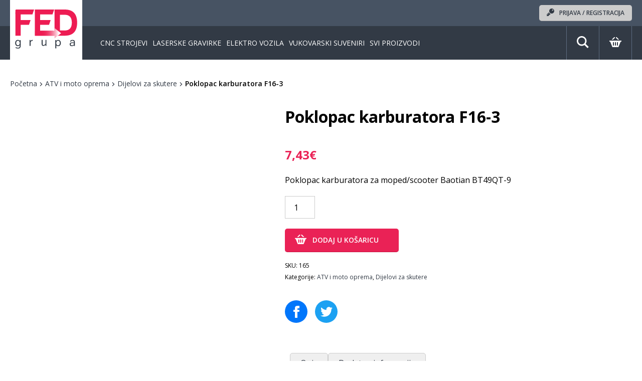

--- FILE ---
content_type: text/html; charset=UTF-8
request_url: https://fedgrupa.hr/proizvod/atv-i-moto-oprema/dijelovi-za-skutere/poklopac-karburatora-f16-3/
body_size: 16866
content:
<!DOCTYPE html>
<!--[if lt IE 7]>      <html class="no-js lt-ie9 lt-ie8 lt-ie7"> <![endif]-->
<!--[if IE 7]>         <html class="no-js lt-ie9 lt-ie8"> <![endif]-->
<!--[if IE 8]>         <html class="no-js lt-ie9"> <![endif]-->
<!--[if gt IE 8]><!--> <html class="no-js"> <!--<![endif]-->
<head>
    <!-- Global site tag (gtag.js) - Google Analytics -->
    <script async src="https://www.googletagmanager.com/gtag/js?id=UA-1577960-13"></script>
    <script>
        window.dataLayer = window.dataLayer || [];
        function gtag(){dataLayer.push(arguments);}
        gtag('js', new Date());

        gtag('config', 'UA-1577960-13');
    </script>
    <meta charset="utf-8">
    <meta http-equiv="X-UA-Compatible" content="IE=edge,chrome=1">
    <title>Poklopac karburatora F16&#x2d;3 &#x2d; Fedgrupa</title>
    <link rel="dns-prefetch" href="//cdn.hu-manity.co" />
		<!-- Cookie Compliance -->
		<script type="text/javascript">var huOptions = {"appID":"fedgrupahr-2f882c4","currentLanguage":"hr","blocking":false,"globalCookie":false,"privacyConsent":true,"forms":[]};</script>
		<script type="text/javascript" src="https://cdn.hu-manity.co/hu-banner.min.js"></script>
<!-- The SEO Framework by Sybre Waaijer -->
<meta name="robots" content="max-snippet:-1,max-image-preview:standard,max-video-preview:-1" />
<link rel="canonical" href="https://fedgrupa.hr/proizvod/atv-i-moto-oprema/dijelovi-za-skutere/poklopac-karburatora-f16-3/" />
<meta name="description" content="Poklopac karburatora za moped/scooter Baotian BT49QT&#x2d;9&#8230;" />
<meta property="og:type" content="product" />
<meta property="og:locale" content="hr_HR" />
<meta property="og:site_name" content="Fedgrupa" />
<meta property="og:title" content="Poklopac karburatora F16&#x2d;3 &#x2d; Fedgrupa" />
<meta property="og:description" content="Poklopac karburatora za moped/scooter Baotian BT49QT&#x2d;9&#8230;" />
<meta property="og:url" content="https://fedgrupa.hr/proizvod/atv-i-moto-oprema/dijelovi-za-skutere/poklopac-karburatora-f16-3/" />
<meta property="og:image" content="https://fedgrupa.hr/wp-content/uploads/2022/01/29314510_411378289285629_8006725222008881152_n.jpg" />
<meta property="og:image:width" content="181" />
<meta property="og:image:height" content="181" />
<meta property="article:published_time" content="2014-05-22T10:48:27+00:00" />
<meta property="article:modified_time" content="2020-05-14T08:15:20+00:00" />
<meta name="twitter:card" content="summary_large_image" />
<meta name="twitter:title" content="Poklopac karburatora F16&#x2d;3 &#x2d; Fedgrupa" />
<meta name="twitter:description" content="Poklopac karburatora za moped/scooter Baotian BT49QT&#x2d;9&#8230;" />
<meta name="twitter:image" content="https://fedgrupa.hr/wp-content/uploads/2022/01/29314510_411378289285629_8006725222008881152_n.jpg" />
<script type="application/ld+json">{"@context":"https://schema.org","@graph":[{"@type":"WebSite","@id":"https://fedgrupa.hr/#/schema/WebSite","url":"https://fedgrupa.hr/","name":"Fedgrupa","description":"CNC Strojevi, Laserske Gravirke, Vukovarski Suveniri, Elektro Vozila i Ostalo","inLanguage":"hr","potentialAction":{"@type":"SearchAction","target":{"@type":"EntryPoint","urlTemplate":"https://fedgrupa.hr/search/{search_term_string}/"},"query-input":"required name=search_term_string"},"publisher":{"@type":"Organization","@id":"https://fedgrupa.hr/#/schema/Organization","name":"Fedgrupa","url":"https://fedgrupa.hr/","logo":{"@type":"ImageObject","url":"https://fedgrupa.hr/wp-content/uploads/2022/01/29314510_411378289285629_8006725222008881152_n.jpg","contentUrl":"https://fedgrupa.hr/wp-content/uploads/2022/01/29314510_411378289285629_8006725222008881152_n.jpg","width":181,"height":181}}},{"@type":"WebPage","@id":"https://fedgrupa.hr/proizvod/atv-i-moto-oprema/dijelovi-za-skutere/poklopac-karburatora-f16-3/","url":"https://fedgrupa.hr/proizvod/atv-i-moto-oprema/dijelovi-za-skutere/poklopac-karburatora-f16-3/","name":"Poklopac karburatora F16&#x2d;3 &#x2d; Fedgrupa","description":"Poklopac karburatora za moped/scooter Baotian BT49QT&#x2d;9&#8230;","inLanguage":"hr","isPartOf":{"@id":"https://fedgrupa.hr/#/schema/WebSite"},"breadcrumb":{"@type":"BreadcrumbList","@id":"https://fedgrupa.hr/#/schema/BreadcrumbList","itemListElement":[{"@type":"ListItem","position":1,"item":"https://fedgrupa.hr/","name":"Fedgrupa"},{"@type":"ListItem","position":2,"item":"https://fedgrupa.hr/shop/","name":"Trgovina"},{"@type":"ListItem","position":3,"item":"https://fedgrupa.hr/kategorija-proizvoda/atv-i-moto-oprema/","name":"Kategorija: ATV i moto oprema"},{"@type":"ListItem","position":4,"item":"https://fedgrupa.hr/kategorija-proizvoda/atv-i-moto-oprema/dijelovi-za-skutere/","name":"Kategorija: Dijelovi za skutere"},{"@type":"ListItem","position":5,"name":"Poklopac karburatora F16&#x2d;3"}]},"potentialAction":{"@type":"ReadAction","target":"https://fedgrupa.hr/proizvod/atv-i-moto-oprema/dijelovi-za-skutere/poklopac-karburatora-f16-3/"},"datePublished":"2014-05-22T10:48:27+00:00","dateModified":"2020-05-14T08:15:20+00:00"}]}</script>
<!-- / The SEO Framework by Sybre Waaijer | 12.99ms meta | 6.35ms boot -->

<script>
window._wpemojiSettings = {"baseUrl":"https:\/\/s.w.org\/images\/core\/emoji\/15.0.3\/72x72\/","ext":".png","svgUrl":"https:\/\/s.w.org\/images\/core\/emoji\/15.0.3\/svg\/","svgExt":".svg","source":{"concatemoji":"https:\/\/fedgrupa.hr\/wp-includes\/js\/wp-emoji-release.min.js?ver=6.6.1"}};
/*! This file is auto-generated */
!function(i,n){var o,s,e;function c(e){try{var t={supportTests:e,timestamp:(new Date).valueOf()};sessionStorage.setItem(o,JSON.stringify(t))}catch(e){}}function p(e,t,n){e.clearRect(0,0,e.canvas.width,e.canvas.height),e.fillText(t,0,0);var t=new Uint32Array(e.getImageData(0,0,e.canvas.width,e.canvas.height).data),r=(e.clearRect(0,0,e.canvas.width,e.canvas.height),e.fillText(n,0,0),new Uint32Array(e.getImageData(0,0,e.canvas.width,e.canvas.height).data));return t.every(function(e,t){return e===r[t]})}function u(e,t,n){switch(t){case"flag":return n(e,"\ud83c\udff3\ufe0f\u200d\u26a7\ufe0f","\ud83c\udff3\ufe0f\u200b\u26a7\ufe0f")?!1:!n(e,"\ud83c\uddfa\ud83c\uddf3","\ud83c\uddfa\u200b\ud83c\uddf3")&&!n(e,"\ud83c\udff4\udb40\udc67\udb40\udc62\udb40\udc65\udb40\udc6e\udb40\udc67\udb40\udc7f","\ud83c\udff4\u200b\udb40\udc67\u200b\udb40\udc62\u200b\udb40\udc65\u200b\udb40\udc6e\u200b\udb40\udc67\u200b\udb40\udc7f");case"emoji":return!n(e,"\ud83d\udc26\u200d\u2b1b","\ud83d\udc26\u200b\u2b1b")}return!1}function f(e,t,n){var r="undefined"!=typeof WorkerGlobalScope&&self instanceof WorkerGlobalScope?new OffscreenCanvas(300,150):i.createElement("canvas"),a=r.getContext("2d",{willReadFrequently:!0}),o=(a.textBaseline="top",a.font="600 32px Arial",{});return e.forEach(function(e){o[e]=t(a,e,n)}),o}function t(e){var t=i.createElement("script");t.src=e,t.defer=!0,i.head.appendChild(t)}"undefined"!=typeof Promise&&(o="wpEmojiSettingsSupports",s=["flag","emoji"],n.supports={everything:!0,everythingExceptFlag:!0},e=new Promise(function(e){i.addEventListener("DOMContentLoaded",e,{once:!0})}),new Promise(function(t){var n=function(){try{var e=JSON.parse(sessionStorage.getItem(o));if("object"==typeof e&&"number"==typeof e.timestamp&&(new Date).valueOf()<e.timestamp+604800&&"object"==typeof e.supportTests)return e.supportTests}catch(e){}return null}();if(!n){if("undefined"!=typeof Worker&&"undefined"!=typeof OffscreenCanvas&&"undefined"!=typeof URL&&URL.createObjectURL&&"undefined"!=typeof Blob)try{var e="postMessage("+f.toString()+"("+[JSON.stringify(s),u.toString(),p.toString()].join(",")+"));",r=new Blob([e],{type:"text/javascript"}),a=new Worker(URL.createObjectURL(r),{name:"wpTestEmojiSupports"});return void(a.onmessage=function(e){c(n=e.data),a.terminate(),t(n)})}catch(e){}c(n=f(s,u,p))}t(n)}).then(function(e){for(var t in e)n.supports[t]=e[t],n.supports.everything=n.supports.everything&&n.supports[t],"flag"!==t&&(n.supports.everythingExceptFlag=n.supports.everythingExceptFlag&&n.supports[t]);n.supports.everythingExceptFlag=n.supports.everythingExceptFlag&&!n.supports.flag,n.DOMReady=!1,n.readyCallback=function(){n.DOMReady=!0}}).then(function(){return e}).then(function(){var e;n.supports.everything||(n.readyCallback(),(e=n.source||{}).concatemoji?t(e.concatemoji):e.wpemoji&&e.twemoji&&(t(e.twemoji),t(e.wpemoji)))}))}((window,document),window._wpemojiSettings);
</script>
<link rel='stylesheet' id='olympos-css-css' href='https://fedgrupa.hr/wp-content/themes/olympos/style.css?ver=v0.0.1' type='text/css' media='all' />
<style id='wp-emoji-styles-inline-css' type='text/css'>

	img.wp-smiley, img.emoji {
		display: inline !important;
		border: none !important;
		box-shadow: none !important;
		height: 1em !important;
		width: 1em !important;
		margin: 0 0.07em !important;
		vertical-align: -0.1em !important;
		background: none !important;
		padding: 0 !important;
	}
</style>
<link rel='stylesheet' id='wp-block-library-css' href='https://fedgrupa.hr/wp-includes/css/dist/block-library/style.min.css?ver=6.6.1' type='text/css' media='all' />
<style id='classic-theme-styles-inline-css' type='text/css'>
/*! This file is auto-generated */
.wp-block-button__link{color:#fff;background-color:#32373c;border-radius:9999px;box-shadow:none;text-decoration:none;padding:calc(.667em + 2px) calc(1.333em + 2px);font-size:1.125em}.wp-block-file__button{background:#32373c;color:#fff;text-decoration:none}
</style>
<style id='global-styles-inline-css' type='text/css'>
:root{--wp--preset--aspect-ratio--square: 1;--wp--preset--aspect-ratio--4-3: 4/3;--wp--preset--aspect-ratio--3-4: 3/4;--wp--preset--aspect-ratio--3-2: 3/2;--wp--preset--aspect-ratio--2-3: 2/3;--wp--preset--aspect-ratio--16-9: 16/9;--wp--preset--aspect-ratio--9-16: 9/16;--wp--preset--color--black: #000000;--wp--preset--color--cyan-bluish-gray: #abb8c3;--wp--preset--color--white: #ffffff;--wp--preset--color--pale-pink: #f78da7;--wp--preset--color--vivid-red: #cf2e2e;--wp--preset--color--luminous-vivid-orange: #ff6900;--wp--preset--color--luminous-vivid-amber: #fcb900;--wp--preset--color--light-green-cyan: #7bdcb5;--wp--preset--color--vivid-green-cyan: #00d084;--wp--preset--color--pale-cyan-blue: #8ed1fc;--wp--preset--color--vivid-cyan-blue: #0693e3;--wp--preset--color--vivid-purple: #9b51e0;--wp--preset--gradient--vivid-cyan-blue-to-vivid-purple: linear-gradient(135deg,rgba(6,147,227,1) 0%,rgb(155,81,224) 100%);--wp--preset--gradient--light-green-cyan-to-vivid-green-cyan: linear-gradient(135deg,rgb(122,220,180) 0%,rgb(0,208,130) 100%);--wp--preset--gradient--luminous-vivid-amber-to-luminous-vivid-orange: linear-gradient(135deg,rgba(252,185,0,1) 0%,rgba(255,105,0,1) 100%);--wp--preset--gradient--luminous-vivid-orange-to-vivid-red: linear-gradient(135deg,rgba(255,105,0,1) 0%,rgb(207,46,46) 100%);--wp--preset--gradient--very-light-gray-to-cyan-bluish-gray: linear-gradient(135deg,rgb(238,238,238) 0%,rgb(169,184,195) 100%);--wp--preset--gradient--cool-to-warm-spectrum: linear-gradient(135deg,rgb(74,234,220) 0%,rgb(151,120,209) 20%,rgb(207,42,186) 40%,rgb(238,44,130) 60%,rgb(251,105,98) 80%,rgb(254,248,76) 100%);--wp--preset--gradient--blush-light-purple: linear-gradient(135deg,rgb(255,206,236) 0%,rgb(152,150,240) 100%);--wp--preset--gradient--blush-bordeaux: linear-gradient(135deg,rgb(254,205,165) 0%,rgb(254,45,45) 50%,rgb(107,0,62) 100%);--wp--preset--gradient--luminous-dusk: linear-gradient(135deg,rgb(255,203,112) 0%,rgb(199,81,192) 50%,rgb(65,88,208) 100%);--wp--preset--gradient--pale-ocean: linear-gradient(135deg,rgb(255,245,203) 0%,rgb(182,227,212) 50%,rgb(51,167,181) 100%);--wp--preset--gradient--electric-grass: linear-gradient(135deg,rgb(202,248,128) 0%,rgb(113,206,126) 100%);--wp--preset--gradient--midnight: linear-gradient(135deg,rgb(2,3,129) 0%,rgb(40,116,252) 100%);--wp--preset--font-size--small: 13px;--wp--preset--font-size--medium: 20px;--wp--preset--font-size--large: 36px;--wp--preset--font-size--x-large: 42px;--wp--preset--font-family--inter: "Inter", sans-serif;--wp--preset--font-family--cardo: Cardo;--wp--preset--spacing--20: 0.44rem;--wp--preset--spacing--30: 0.67rem;--wp--preset--spacing--40: 1rem;--wp--preset--spacing--50: 1.5rem;--wp--preset--spacing--60: 2.25rem;--wp--preset--spacing--70: 3.38rem;--wp--preset--spacing--80: 5.06rem;--wp--preset--shadow--natural: 6px 6px 9px rgba(0, 0, 0, 0.2);--wp--preset--shadow--deep: 12px 12px 50px rgba(0, 0, 0, 0.4);--wp--preset--shadow--sharp: 6px 6px 0px rgba(0, 0, 0, 0.2);--wp--preset--shadow--outlined: 6px 6px 0px -3px rgba(255, 255, 255, 1), 6px 6px rgba(0, 0, 0, 1);--wp--preset--shadow--crisp: 6px 6px 0px rgba(0, 0, 0, 1);}:where(.is-layout-flex){gap: 0.5em;}:where(.is-layout-grid){gap: 0.5em;}body .is-layout-flex{display: flex;}.is-layout-flex{flex-wrap: wrap;align-items: center;}.is-layout-flex > :is(*, div){margin: 0;}body .is-layout-grid{display: grid;}.is-layout-grid > :is(*, div){margin: 0;}:where(.wp-block-columns.is-layout-flex){gap: 2em;}:where(.wp-block-columns.is-layout-grid){gap: 2em;}:where(.wp-block-post-template.is-layout-flex){gap: 1.25em;}:where(.wp-block-post-template.is-layout-grid){gap: 1.25em;}.has-black-color{color: var(--wp--preset--color--black) !important;}.has-cyan-bluish-gray-color{color: var(--wp--preset--color--cyan-bluish-gray) !important;}.has-white-color{color: var(--wp--preset--color--white) !important;}.has-pale-pink-color{color: var(--wp--preset--color--pale-pink) !important;}.has-vivid-red-color{color: var(--wp--preset--color--vivid-red) !important;}.has-luminous-vivid-orange-color{color: var(--wp--preset--color--luminous-vivid-orange) !important;}.has-luminous-vivid-amber-color{color: var(--wp--preset--color--luminous-vivid-amber) !important;}.has-light-green-cyan-color{color: var(--wp--preset--color--light-green-cyan) !important;}.has-vivid-green-cyan-color{color: var(--wp--preset--color--vivid-green-cyan) !important;}.has-pale-cyan-blue-color{color: var(--wp--preset--color--pale-cyan-blue) !important;}.has-vivid-cyan-blue-color{color: var(--wp--preset--color--vivid-cyan-blue) !important;}.has-vivid-purple-color{color: var(--wp--preset--color--vivid-purple) !important;}.has-black-background-color{background-color: var(--wp--preset--color--black) !important;}.has-cyan-bluish-gray-background-color{background-color: var(--wp--preset--color--cyan-bluish-gray) !important;}.has-white-background-color{background-color: var(--wp--preset--color--white) !important;}.has-pale-pink-background-color{background-color: var(--wp--preset--color--pale-pink) !important;}.has-vivid-red-background-color{background-color: var(--wp--preset--color--vivid-red) !important;}.has-luminous-vivid-orange-background-color{background-color: var(--wp--preset--color--luminous-vivid-orange) !important;}.has-luminous-vivid-amber-background-color{background-color: var(--wp--preset--color--luminous-vivid-amber) !important;}.has-light-green-cyan-background-color{background-color: var(--wp--preset--color--light-green-cyan) !important;}.has-vivid-green-cyan-background-color{background-color: var(--wp--preset--color--vivid-green-cyan) !important;}.has-pale-cyan-blue-background-color{background-color: var(--wp--preset--color--pale-cyan-blue) !important;}.has-vivid-cyan-blue-background-color{background-color: var(--wp--preset--color--vivid-cyan-blue) !important;}.has-vivid-purple-background-color{background-color: var(--wp--preset--color--vivid-purple) !important;}.has-black-border-color{border-color: var(--wp--preset--color--black) !important;}.has-cyan-bluish-gray-border-color{border-color: var(--wp--preset--color--cyan-bluish-gray) !important;}.has-white-border-color{border-color: var(--wp--preset--color--white) !important;}.has-pale-pink-border-color{border-color: var(--wp--preset--color--pale-pink) !important;}.has-vivid-red-border-color{border-color: var(--wp--preset--color--vivid-red) !important;}.has-luminous-vivid-orange-border-color{border-color: var(--wp--preset--color--luminous-vivid-orange) !important;}.has-luminous-vivid-amber-border-color{border-color: var(--wp--preset--color--luminous-vivid-amber) !important;}.has-light-green-cyan-border-color{border-color: var(--wp--preset--color--light-green-cyan) !important;}.has-vivid-green-cyan-border-color{border-color: var(--wp--preset--color--vivid-green-cyan) !important;}.has-pale-cyan-blue-border-color{border-color: var(--wp--preset--color--pale-cyan-blue) !important;}.has-vivid-cyan-blue-border-color{border-color: var(--wp--preset--color--vivid-cyan-blue) !important;}.has-vivid-purple-border-color{border-color: var(--wp--preset--color--vivid-purple) !important;}.has-vivid-cyan-blue-to-vivid-purple-gradient-background{background: var(--wp--preset--gradient--vivid-cyan-blue-to-vivid-purple) !important;}.has-light-green-cyan-to-vivid-green-cyan-gradient-background{background: var(--wp--preset--gradient--light-green-cyan-to-vivid-green-cyan) !important;}.has-luminous-vivid-amber-to-luminous-vivid-orange-gradient-background{background: var(--wp--preset--gradient--luminous-vivid-amber-to-luminous-vivid-orange) !important;}.has-luminous-vivid-orange-to-vivid-red-gradient-background{background: var(--wp--preset--gradient--luminous-vivid-orange-to-vivid-red) !important;}.has-very-light-gray-to-cyan-bluish-gray-gradient-background{background: var(--wp--preset--gradient--very-light-gray-to-cyan-bluish-gray) !important;}.has-cool-to-warm-spectrum-gradient-background{background: var(--wp--preset--gradient--cool-to-warm-spectrum) !important;}.has-blush-light-purple-gradient-background{background: var(--wp--preset--gradient--blush-light-purple) !important;}.has-blush-bordeaux-gradient-background{background: var(--wp--preset--gradient--blush-bordeaux) !important;}.has-luminous-dusk-gradient-background{background: var(--wp--preset--gradient--luminous-dusk) !important;}.has-pale-ocean-gradient-background{background: var(--wp--preset--gradient--pale-ocean) !important;}.has-electric-grass-gradient-background{background: var(--wp--preset--gradient--electric-grass) !important;}.has-midnight-gradient-background{background: var(--wp--preset--gradient--midnight) !important;}.has-small-font-size{font-size: var(--wp--preset--font-size--small) !important;}.has-medium-font-size{font-size: var(--wp--preset--font-size--medium) !important;}.has-large-font-size{font-size: var(--wp--preset--font-size--large) !important;}.has-x-large-font-size{font-size: var(--wp--preset--font-size--x-large) !important;}
:where(.wp-block-post-template.is-layout-flex){gap: 1.25em;}:where(.wp-block-post-template.is-layout-grid){gap: 1.25em;}
:where(.wp-block-columns.is-layout-flex){gap: 2em;}:where(.wp-block-columns.is-layout-grid){gap: 2em;}
:root :where(.wp-block-pullquote){font-size: 1.5em;line-height: 1.6;}
</style>
<link rel='stylesheet' id='photoswipe-css' href='https://fedgrupa.hr/wp-content/plugins/woocommerce/assets/css/photoswipe/photoswipe.min.css?ver=9.4.3' type='text/css' media='all' />
<link rel='stylesheet' id='photoswipe-default-skin-css' href='https://fedgrupa.hr/wp-content/plugins/woocommerce/assets/css/photoswipe/default-skin/default-skin.min.css?ver=9.4.3' type='text/css' media='all' />
<style id='woocommerce-inline-inline-css' type='text/css'>
.woocommerce form .form-row .required { visibility: visible; }
</style>
<script src="https://fedgrupa.hr/wp-includes/js/jquery/jquery.min.js?ver=3.7.1" id="jquery-core-js"></script>
<script src="https://fedgrupa.hr/wp-includes/js/jquery/jquery-migrate.min.js?ver=3.4.1" id="jquery-migrate-js"></script>
<script src="https://fedgrupa.hr/wp-content/plugins/woocommerce/assets/js/jquery-blockui/jquery.blockUI.min.js?ver=2.7.0-wc.9.4.3" id="jquery-blockui-js" defer data-wp-strategy="defer"></script>
<script id="wc-add-to-cart-js-extra">
var wc_add_to_cart_params = {"ajax_url":"\/wp-admin\/admin-ajax.php","wc_ajax_url":"\/?wc-ajax=%%endpoint%%","i18n_view_cart":"Vidi ko\u0161aricu","cart_url":"https:\/\/fedgrupa.hr\/cart\/","is_cart":"","cart_redirect_after_add":"no"};
</script>
<script src="https://fedgrupa.hr/wp-content/plugins/woocommerce/assets/js/frontend/add-to-cart.min.js?ver=9.4.3" id="wc-add-to-cart-js" defer data-wp-strategy="defer"></script>
<script src="https://fedgrupa.hr/wp-content/plugins/woocommerce/assets/js/photoswipe/photoswipe.min.js?ver=4.1.1-wc.9.4.3" id="photoswipe-js" defer data-wp-strategy="defer"></script>
<script src="https://fedgrupa.hr/wp-content/plugins/woocommerce/assets/js/photoswipe/photoswipe-ui-default.min.js?ver=4.1.1-wc.9.4.3" id="photoswipe-ui-default-js" defer data-wp-strategy="defer"></script>
<script id="wc-single-product-js-extra">
var wc_single_product_params = {"i18n_required_rating_text":"Molimo odaberite svoju ocjenu","review_rating_required":"yes","flexslider":{"rtl":false,"animation":"slide","smoothHeight":true,"directionNav":false,"controlNav":"thumbnails","slideshow":false,"animationSpeed":500,"animationLoop":false,"allowOneSlide":false},"zoom_enabled":"","zoom_options":[],"photoswipe_enabled":"1","photoswipe_options":{"shareEl":false,"closeOnScroll":false,"history":false,"hideAnimationDuration":0,"showAnimationDuration":0},"flexslider_enabled":""};
</script>
<script src="https://fedgrupa.hr/wp-content/plugins/woocommerce/assets/js/frontend/single-product.min.js?ver=9.4.3" id="wc-single-product-js" defer data-wp-strategy="defer"></script>
<script src="https://fedgrupa.hr/wp-content/plugins/woocommerce/assets/js/js-cookie/js.cookie.min.js?ver=2.1.4-wc.9.4.3" id="js-cookie-js" defer data-wp-strategy="defer"></script>
<script id="woocommerce-js-extra">
var woocommerce_params = {"ajax_url":"\/wp-admin\/admin-ajax.php","wc_ajax_url":"\/?wc-ajax=%%endpoint%%"};
</script>
<script src="https://fedgrupa.hr/wp-content/plugins/woocommerce/assets/js/frontend/woocommerce.min.js?ver=9.4.3" id="woocommerce-js" defer data-wp-strategy="defer"></script>
<link rel="https://api.w.org/" href="https://fedgrupa.hr/wp-json/" /><link rel="alternate" title="JSON" type="application/json" href="https://fedgrupa.hr/wp-json/wp/v2/product/7164" /><link rel="EditURI" type="application/rsd+xml" title="RSD" href="https://fedgrupa.hr/xmlrpc.php?rsd" />
<link rel="alternate" title="oEmbed (JSON)" type="application/json+oembed" href="https://fedgrupa.hr/wp-json/oembed/1.0/embed?url=https%3A%2F%2Ffedgrupa.hr%2Fproizvod%2Fatv-i-moto-oprema%2Fdijelovi-za-skutere%2Fpoklopac-karburatora-f16-3%2F" />
<link rel="alternate" title="oEmbed (XML)" type="text/xml+oembed" href="https://fedgrupa.hr/wp-json/oembed/1.0/embed?url=https%3A%2F%2Ffedgrupa.hr%2Fproizvod%2Fatv-i-moto-oprema%2Fdijelovi-za-skutere%2Fpoklopac-karburatora-f16-3%2F&#038;format=xml" />
	<noscript><style>.woocommerce-product-gallery{ opacity: 1 !important; }</style></noscript>
	
<!-- Meta Pixel Code -->
<script type='text/javascript'>
!function(f,b,e,v,n,t,s){if(f.fbq)return;n=f.fbq=function(){n.callMethod?
n.callMethod.apply(n,arguments):n.queue.push(arguments)};if(!f._fbq)f._fbq=n;
n.push=n;n.loaded=!0;n.version='2.0';n.queue=[];t=b.createElement(e);t.async=!0;
t.src=v;s=b.getElementsByTagName(e)[0];s.parentNode.insertBefore(t,s)}(window,
document,'script','https://connect.facebook.net/en_US/fbevents.js?v=next');
</script>
<!-- End Meta Pixel Code -->

      <script type='text/javascript'>
        var url = window.location.origin + '?ob=open-bridge';
        fbq('set', 'openbridge', '1432657243572873', url);
      </script>
    <script type='text/javascript'>fbq('init', '1432657243572873', {}, {
    "agent": "wordpress-6.6.1-4.0.1"
})</script><script type='text/javascript'>
    fbq('track', 'PageView', []);
  </script>
<!-- Meta Pixel Code -->
<noscript>
<img height="1" width="1" style="display:none" alt="fbpx"
src="https://www.facebook.com/tr?id=1432657243572873&ev=PageView&noscript=1" />
</noscript>
<!-- End Meta Pixel Code -->
<style id='wp-fonts-local' type='text/css'>
@font-face{font-family:Inter;font-style:normal;font-weight:300 900;font-display:fallback;src:url('https://fedgrupa.hr/wp-content/plugins/woocommerce/assets/fonts/Inter-VariableFont_slnt,wght.woff2') format('woff2');font-stretch:normal;}
@font-face{font-family:Cardo;font-style:normal;font-weight:400;font-display:fallback;src:url('https://fedgrupa.hr/wp-content/plugins/woocommerce/assets/fonts/cardo_normal_400.woff2') format('woff2');}
</style>
<link rel="icon" href="https://fedgrupa.hr/wp-content/uploads/2022/01/29314510_411378289285629_8006725222008881152_n-100x100.jpg" sizes="32x32" />
<link rel="icon" href="https://fedgrupa.hr/wp-content/uploads/2022/01/29314510_411378289285629_8006725222008881152_n.jpg" sizes="192x192" />
<link rel="apple-touch-icon" href="https://fedgrupa.hr/wp-content/uploads/2022/01/29314510_411378289285629_8006725222008881152_n.jpg" />
<meta name="msapplication-TileImage" content="https://fedgrupa.hr/wp-content/uploads/2022/01/29314510_411378289285629_8006725222008881152_n.jpg" />

    <link rel="apple-touch-icon" sizes="180x180" href="https://fedgrupa.hr/wp-content/themes/olympos/images/favicons/apple-touch-icon.png">
    <link rel="icon" type="image/png" sizes="32x32" href="https://fedgrupa.hr/wp-content/themes/olympos/images/favicons/favicon-32x32.png">
    <link rel="icon" type="image/png" sizes="16x16" href="https://fedgrupa.hr/wp-content/themes/olympos/images/favicons/favicon-16x16.png">
    <link rel="manifest" href="https://fedgrupa.hr/wp-content/themes/olympos/images/favicons/site.webmanifest">
    <link rel="mask-icon" href="https://fedgrupa.hr/wp-content/themes/olympos/images/favicons/safari-pinned-tab.svg" color="#5bbad5">
    <meta name="msapplication-TileColor" content="#da532c">
    <meta name="theme-color" content="#ffffff">

    <meta name="viewport" content="width=device-width">
    <link href="https://fonts.googleapis.com/css2?family=Open+Sans:wght@300;400;600;700&display=swap" rel="stylesheet">

    <style>
        .esif img {
            max-width:  300px;
            margin-top:  20px;
        }
    </style>
</head>
<body class="product-template-default single single-product postid-7164 theme-olympos cookies-not-set woocommerce woocommerce-page woocommerce-no-js">
    <div class="product-search-modal js-product-search-modal">
        <div class="container inner">

            <button class="close-search-button js-close" data-close=".js-product-search-modal"><svg xmlns="http://www.w3.org/2000/svg" viewBox="0 0 24 24"><path d="M23 20.168l-8.185-8.187 8.185-8.174-2.832-2.807-8.182 8.179-8.176-8.179-2.81 2.81 8.186 8.196-8.186 8.184 2.81 2.81 8.203-8.192 8.18 8.192z"></path></svg></button>

            <h4>Pretraga proizvoda</h4>
            <form role="search" method="get" class="woocommerce-product-search" action="/">
                <label class="screen-reader-text d-none" for="woocommerce-product-search-field">Pretraži:</label>
                <input type="search" id="woocommerce-product-search-field" class="search-field" placeholder="Pretraži proizvode…" value="magnet" name="s">
                <button type="submit" value="Pretraži" class="button button--secondary">Pretraži</button>
                <input type="hidden" name="post_type" value="product">
            </form>
        </div>
    </div>

    <header class="main-header">
        <div class="brand-wrap">
            <div class="container">
                <div class="brand">
                    <a href="/">
                        <svg viewBox="0 0 432 275" xmlns="http://www.w3.org/2000/svg"><defs><linearGradient x1="100%" y1="50%" x2="0%" y2="50%" id="a"><stop stop-color="#FFF" offset="8.48%"/><stop stop-color="#FEF0F3" offset="10.87%"/><stop stop-color="#FAB8C9" offset="20.39%"/><stop stop-color="#F689A5" offset="29.98%"/><stop stop-color="#F36187" offset="39.42%"/><stop stop-color="#F14370" offset="48.69%"/><stop stop-color="#EF2D5F" offset="57.75%"/><stop stop-color="#EE2055" offset="66.48%"/><stop stop-color="#EE1C52" offset="74.55%"/></linearGradient></defs><g fill="none" fill-rule="evenodd"><path d="M274.682 183.98V.11h70.805c57.163 0 85.747 30.666 85.747 91.995 0 61.25-28.584 91.874-85.747 91.874l-70.805.001zm70.805-36.628c32.582-.08 48.915-18.497 48.997-55.247-.082-36.75-16.415-55.124-48.997-55.124H311.43v110.371h34.057z" fill="#ED1C53" fill-rule="nonzero"/><path fill="#ED1C53" d="M264.548 149.68h-89.943v-41.772h61.474L247.3 73.731h-72.695V34.532h85.566L271.433.233 137.856.354V183.98H271.73zM39.517 107.875H96.72l11.03-33.592v-.586H39.516V34.5h81.294L132.002.414V.2H22.127c-4.84 0-10.554 9.855-10.554 9.855S2.766 16.496 2.766 21.93v162.016h36.75v-76.07h.001z"/><path d="M35.717 28.183c0 2.75-2.25 5-5 5H7.767c-2.75 0-5-2.25-5-5V5.233c0-2.75 2.25-5 5-5h22.95c2.75 0 5 2.25 5 5v22.95z" fill="#ED1C53"/><path fill="url(#a)" d="M136.312 184.002l135.757.02v18.574l45.212-35.887-45.212-35.888v18.574H136.312z" transform="translate(2.534 .003)"/><path d="M32.81 250.47c-3.188 4.654-7.675 6.982-13.461 6.982-5.71 0-10.235-2.083-13.579-6.25C2.556 247.218.95 242.062.95 235.735c0-6.352 1.568-11.546 4.706-15.584 3.343-4.32 7.92-6.48 13.732-6.48 5.89 0 10.505 2.469 13.848 7.406v-6.172h6.172v35.527c0 4.012-.212 7.226-.636 9.644-.425 2.417-1.164 4.577-2.218 6.48-2.906 5.35-8.332 8.024-16.279 8.024-6.609 0-12.433-1.775-17.474-5.324l3.163-4.976c2.495 1.723 4.835 2.951 7.02 3.684 2.187.733 4.643 1.1 7.368 1.1 5.118 0 8.615-1.788 10.493-5.362.745-1.415 1.26-3.003 1.543-4.764.282-1.762.424-4.16.424-7.194v-1.273zm-12.96-31.13c-3.652 0-6.609 1.518-8.872 4.552-2.237 3.009-3.356 6.943-3.356 11.804 0 4.809 1.119 8.692 3.356 11.65 2.237 2.957 5.259 4.435 9.065 4.435 4.012 0 7.2-1.684 9.566-5.053 2.135-3.034 3.202-6.686 3.202-10.955 0-4.886-1.196-8.846-3.587-11.88-2.392-3.035-5.517-4.553-9.374-4.553zM101.182 255.87v-41.66h6.364v7.175c2.212-2.829 4.128-4.72 5.748-5.67 2.289-1.364 4.989-2.045 8.1-2.045h1.66v6.326h-1.467c-2.134 0-3.85.219-5.15.656-1.298.437-2.577 1.221-3.837 2.353-1.312 1.183-2.932 3.304-4.86 6.365v26.5h-6.558zM184.828 213.67h6.557v24.533c0 3.575.232 6.146.695 7.715.797 2.726 2.738 4.089 5.824 4.089 2.135 0 4.211-.65 6.23-1.948 2.019-1.299 4.391-3.491 7.117-6.577V213.67h6.558v41.66h-6.558v-6.982c-2.597 2.392-4.475 3.973-5.632 4.745-3.009 1.98-6.12 2.97-9.335 2.97-4.629 0-7.83-1.8-9.605-5.4-.72-1.492-1.208-3.131-1.466-4.919-.257-1.787-.385-4.416-.385-7.888V213.67zM279.583 273.499v-58.595h6.134v6.21c3.291-4.962 7.933-7.444 13.925-7.444 5.709 0 10.222 2.109 13.54 6.326 3.214 4.063 4.821 9.31 4.821 15.738 0 6.43-1.607 11.675-4.822 15.739-3.317 4.217-7.83 6.326-13.54 6.326-5.785 0-10.286-2.353-13.5-7.06v22.76h-6.558zm19.133-54.159c-3.857 0-6.982 1.723-9.374 5.17-2.134 3.06-3.201 6.801-3.201 11.224 0 4.398 1.067 8.14 3.201 11.225 2.366 3.446 5.555 5.17 9.567 5.17 3.78 0 6.802-1.518 9.065-4.552 2.237-3.01 3.356-6.93 3.356-11.765 0-4.99-1.119-8.963-3.356-11.92-2.315-3.034-5.4-4.552-9.258-4.552zM409.171 251.164c-1.183 2.083-3.073 3.71-5.67 4.88-2.598 1.17-5.593 1.755-8.988 1.755-9.824 0-14.735-4.359-14.735-13.077 0-5.426 1.748-9.142 5.246-11.148 2.649-1.517 6.699-2.276 12.15-2.276 1.312 0 4.347.116 9.104.348l2.392.115v-3.317c0-3.189-.855-5.516-2.565-6.982-1.71-1.466-4.43-2.199-8.159-2.199-2.854 0-4.886.457-6.095 1.37-1.208.912-2.108 2.655-2.7 5.226h-6.133c.386-2.468.913-4.384 1.581-5.747.669-1.363 1.646-2.546 2.932-3.549 2.495-1.929 6.185-2.893 11.07-2.893 5.864 0 10.088 1.196 12.672 3.587 2.585 2.392 3.877 6.288 3.877 11.688v27.62h-5.979v-5.4zm-.386-14.35a99.799 99.799 0 0 0-10.299-.54c-5.246 0-8.628.746-10.145 2.238-1.311 1.286-1.967 3.24-1.967 5.863 0 2.237.463 3.96 1.389 5.169 1.362 1.8 4.063 2.7 8.1 2.7 4.038 0 7.24-.9 9.605-2.7 2.212-1.697 3.317-4.5 3.317-8.41v-4.32z" fill="#323A45"/></g></svg>
                    </a>
                </div>
            </div>
        </div>

        <nav class="top-nav">
            <div class="container">
                                    <a href="/my-account" class="button button--login-register button--tertiary">
                        <span class="icon"><svg xmlns="http://www.w3.org/2000/svg" viewBox="0 0 24 24"><path d="M12.451 17.337l-2.451 2.663h-2v2h-2v2h-6v-1.293l7.06-7.06c-.214-.26-.413-.533-.599-.815l-6.461 6.461v-2.293l6.865-6.949c1.08 2.424 3.095 4.336 5.586 5.286zm11.549-9.337c0 4.418-3.582 8-8 8s-8-3.582-8-8 3.582-8 8-8 8 3.582 8 8zm-3-3c0-1.104-.896-2-2-2s-2 .896-2 2 .896 2 2 2 2-.896 2-2z" fill="#ffffff"/></svg>
</span> Prijava / Registracija
                    </a>
                            </div>
        </nav>


        <div class="bottom-nav">
            <div class="container">
                <nav class="main-navigation">
                    <button class="main-navigation-trigger js-toggle" data-toggle=".main-navigation .menu">
                        MENU
                        <span class="icon">
                            <svg xmlns="http://www.w3.org/2000/svg" viewBox="0 0 24 24">
                                <path d="M24 6h-24v-4h24v4zm0 4h-24v4h24v-4zm0 8h-24v4h24v-4z" fill="#ffffff"/>
                             </svg>
                        </span>
                    </button>

                    <div class="menu-mainnavigation-container"><ul id="menu-mainnavigation" class="menu"><li id="menu-item-8323" class="menu-item menu-item-type-taxonomy menu-item-object-product_cat menu-item-8323"><a href="https://fedgrupa.hr/kategorija-proizvoda/cnc-strojevi-i-laserske-gravirke/cnc-strojevi/">CNC strojevi</a></li>
<li id="menu-item-8324" class="menu-item menu-item-type-taxonomy menu-item-object-product_cat menu-item-8324"><a href="https://fedgrupa.hr/kategorija-proizvoda/cnc-strojevi-i-laserske-gravirke/laserske-gravirke/">Laserske gravirke</a></li>
<li id="menu-item-8325" class="menu-item menu-item-type-taxonomy menu-item-object-product_cat menu-item-8325"><a href="https://fedgrupa.hr/kategorija-proizvoda/vozila-na-akumulator/">Elektro vozila</a></li>
<li id="menu-item-8326" class="menu-item menu-item-type-taxonomy menu-item-object-product_cat menu-item-8326"><a href="https://fedgrupa.hr/kategorija-proizvoda/suveniri-darovi/vukovarski-suveniri/">Vukovarski suveniri</a></li>
<li id="menu-item-8376" class="menu-item menu-item-type-custom menu-item-object-custom menu-item-8376"><a href="/shop">Svi proizvodi</a></li>
</ul></div>
                    <button class="product-search-trigger js-toggle" data-toggle=".js-product-search-modal">
                        <svg xmlns="http://www.w3.org/2000/svg" width="24" height="24" viewBox="0 0 24 24"><path d="M23.809 21.646l-6.205-6.205c1.167-1.605 1.857-3.579 1.857-5.711 0-5.365-4.365-9.73-9.731-9.73-5.365 0-9.73 4.365-9.73 9.73 0 5.366 4.365 9.73 9.73 9.73 2.034 0 3.923-.627 5.487-1.698l6.238 6.238 2.354-2.354zm-20.955-11.916c0-3.792 3.085-6.877 6.877-6.877s6.877 3.085 6.877 6.877-3.085 6.877-6.877 6.877c-3.793 0-6.877-3.085-6.877-6.877z" fill="#ffffff"/></svg>
                    </button>

                    <button class="mini-cart-trigger js-toggle "
                            data-toggle=".mini-cart-widget">
                        <svg xmlns="http://www.w3.org/2000/svg" width="24" height="24" viewBox="0 0 24 24"><path d="M4.558 7l4.701-4.702c.199-.198.46-.298.721-.298.613 0 1.02.505 1.02 1.029 0 .25-.092.504-.299.711l-3.26 3.26h-2.883zm12.001 0h2.883l-4.702-4.702c-.198-.198-.459-.298-.72-.298-.613 0-1.02.505-1.02 1.029 0 .25.092.504.299.711l3.26 3.26zm7.441 2v2h-.642c-.534 0-1.022.305-1.257.786l-4.101 10.214h-12l-4.101-10.216c-.234-.48-.722-.784-1.256-.784h-.643v-2h24zm-15 4c0-.552-.448-1-1-1s-1 .448-1 1v5c0 .552.448 1 1 1s1-.448 1-1v-5zm4 0c0-.552-.448-1-1-1s-1 .448-1 1v5c0 .552.448 1 1 1s1-.448 1-1v-5zm4 0c0-.552-.447-1-1-1s-1 .448-1 1v5c0 .552.447 1 1 1s1-.448 1-1v-5z" fill="#ffffff"/></svg>
                    </button>

                    <div id="woocommerce_widget_cart-2" class="mini-cart-widget woocommerce widget_shopping_cart"><h4 class="widgettitle">Vaša košarica</h4><div class="widget_shopping_cart_content"></div></div>                </nav>
            </div>
        </div>
    </header>







	<div class="container"><div id="primary" class="content-area"><main id="main" class="site-main" role="main"><nav class="woocommerce-breadcrumb" aria-label="Breadcrumb"><a href="https://fedgrupa.hr">Početna</a> <svg xmlns="http://www.w3.org/2000/svg" width="8" height="8" viewBox="0 0 24 24"><path d="M7.33 24l-2.83-2.829 9.339-9.175-9.339-9.167 2.83-2.829 12.17 11.996z" fill="#323A45" /></svg> <a href="https://fedgrupa.hr/kategorija-proizvoda/atv-i-moto-oprema/">ATV i moto oprema</a> <svg xmlns="http://www.w3.org/2000/svg" width="8" height="8" viewBox="0 0 24 24"><path d="M7.33 24l-2.83-2.829 9.339-9.175-9.339-9.167 2.83-2.829 12.17 11.996z" fill="#323A45" /></svg> <a href="https://fedgrupa.hr/kategorija-proizvoda/atv-i-moto-oprema/dijelovi-za-skutere/">Dijelovi za skutere</a> <svg xmlns="http://www.w3.org/2000/svg" width="8" height="8" viewBox="0 0 24 24"><path d="M7.33 24l-2.83-2.829 9.339-9.175-9.339-9.167 2.83-2.829 12.17 11.996z" fill="#323A45" /></svg> Poklopac karburatora F16-3</nav>
					
			<div class="woocommerce-notices-wrapper"></div><div id="product-7164" class="product type-product post-7164 status-publish first instock product_cat-atv-i-moto-oprema product_cat-dijelovi-za-skutere taxable shipping-taxable purchasable product-type-simple">

	<div class="product-page-content-wrap"><div class="woocommerce-product-gallery woocommerce-product-gallery--without-images woocommerce-product-gallery--columns-4 images" data-columns="4" style="opacity: 0; transition: opacity .25s ease-in-out;">
	<figure class="woocommerce-product-gallery__wrapper">
		<div class="woocommerce-product-gallery__image--placeholder"><img src="https://fedgrupa.hr/wp-content/uploads/woocommerce-placeholder-600x600.png" alt="Čekanje slike proizvoda" class="wp-post-image" /></div>	</figure>
</div>
<div class="summary-tabs-wrap">
	<div class="summary entry-summary">
		<h1 class="product_title entry-title">Poklopac karburatora F16-3</h1><p class="price"><span class="woocommerce-Price-amount amount"><bdi>7,43<span class="woocommerce-Price-currencySymbol">&euro;</span></bdi></span></p>
<div class="woocommerce-product-details__short-description">
	<p><span class="field-content">Poklopac karburatora za moped/scooter Baotian BT49QT-9</span></p>
</div>

	
	<form class="cart" action="https://fedgrupa.hr/proizvod/atv-i-moto-oprema/dijelovi-za-skutere/poklopac-karburatora-f16-3/" method="post" enctype='multipart/form-data'>
		
			<div class="quantity">
				<label class="screen-reader-text" for="quantity_6951b87f3d8eb">Količina</label>
		<input
			type="number"
			id="quantity_6951b87f3d8eb"
			class="input-text qty text"
			step="1"
			min="1"
			max=""
			name="quantity"
			value="1"
			title="Količina"
			size="4"
			placeholder=""
			inputmode="numeric" />
			</div>
	
		<button type="submit" name="add-to-cart" value="7164" class="single_add_to_cart_button button alt">Dodaj u košaricu</button>

			</form>

	
<div class="product_meta">

	
	
		<span class="sku_wrapper">SKU: <span class="sku">165</span></span>

	
	<span class="posted_in">Kategorije: <a href="https://fedgrupa.hr/kategorija-proizvoda/atv-i-moto-oprema/" rel="tag">ATV i moto oprema</a>, <a href="https://fedgrupa.hr/kategorija-proizvoda/atv-i-moto-oprema/dijelovi-za-skutere/" rel="tag">Dijelovi za skutere</a></span>
	
	
</div>
<div class="sharing-buttons">
        <a class="share-link facebook" href="https://www.facebook.com/share.php?u=https://fedgrupa.hr/proizvod/atv-i-moto-oprema/dijelovi-za-skutere/poklopac-karburatora-f16-3/" onclick="return fbs_click()" target="_blank">
            <svg xmlns="http://www.w3.org/2000/svg" width="24" height="24" viewBox="0 0 24 24"><path d="M9 8h-3v4h3v12h5v-12h3.642l.358-4h-4v-1.667c0-.955.192-1.333 1.115-1.333h2.885v-5h-3.808c-3.596 0-5.192 1.583-5.192 4.615v3.385z" fill="#ffffff"></path></svg>
        </a>

        <a class="share-link twitter" href="https://twitter.com/intent/tweet?text=Poklopac karburatora F16-3 - https://fedgrupa.hr/proizvod/atv-i-moto-oprema/dijelovi-za-skutere/poklopac-karburatora-f16-3/" target="_blank">
            <svg xmlns="http://www.w3.org/2000/svg" width="24" height="24" viewBox="0 0 24 24">
                <path d="M24 4.557c-.883.392-1.832.656-2.828.775 1.017-.609 1.798-1.574 2.165-2.724-.951.564-2.005.974-3.127 1.195-.897-.957-2.178-1.555-3.594-1.555-3.179 0-5.515 2.966-4.797 6.045-4.091-.205-7.719-2.165-10.148-5.144-1.29 2.213-.669 5.108 1.523 6.574-.806-.026-1.566-.247-2.229-.616-.054 2.281 1.581 4.415 3.949 4.89-.693.188-1.452.232-2.224.084.626 1.956 2.444 3.379 4.6 3.419-2.07 1.623-4.678 2.348-7.29 2.04 2.179 1.397 4.768 2.212 7.548 2.212 9.142 0 14.307-7.721 13.995-14.646.962-.695 1.797-1.562 2.457-2.549z" fill="#ffffff"></path>
            </svg>
        </a>
    </div>	</div>

	
	<div class="woocommerce-tabs wc-tabs-wrapper">
		<ul class="tabs wc-tabs" role="tablist">
							<li class="description_tab" id="tab-title-description" role="tab" aria-controls="tab-description">
					<a href="#tab-description">
						Opis					</a>
				</li>
							<li class="additional_information_tab" id="tab-title-additional_information" role="tab" aria-controls="tab-additional_information">
					<a href="#tab-additional_information">
						Dodatne informacije					</a>
				</li>
					</ul>
					<div class="woocommerce-Tabs-panel woocommerce-Tabs-panel--description panel entry-content wc-tab" id="tab-description" role="tabpanel" aria-labelledby="tab-title-description">
				
	<h2>Opis</h2>

<p><span class="field-content">Poklopac karburatora za moped/scooter Baotian BT49QT-9</span></p>
			</div>
					<div class="woocommerce-Tabs-panel woocommerce-Tabs-panel--additional_information panel entry-content wc-tab" id="tab-additional_information" role="tabpanel" aria-labelledby="tab-title-additional_information">
				
	<h2>Dodatne informacije</h2>

<table class="woocommerce-product-attributes shop_attributes">
			<tr class="woocommerce-product-attributes-item woocommerce-product-attributes-item--weight">
			<th class="woocommerce-product-attributes-item__label">Težina</th>
			<td class="woocommerce-product-attributes-item__value">1 kg</td>
		</tr>
	</table>
			</div>
		
			</div>

</div></div>
	<section class="related products">

					<h2>Povezani proizvodi</h2>
				
		<ul class="products columns-4">

			
					<li class="product type-product post-7133 status-publish first outofstock product_cat-skuteri product_cat-atv-i-moto-oprema has-post-thumbnail taxable shipping-taxable purchasable product-type-simple">
	<a href="https://fedgrupa.hr/proizvod/atv-i-moto-oprema/skuteri/baotian-bt49qt-9/" class="woocommerce-LoopProduct-link woocommerce-loop-product__link"><div class="image-wrap"><img width="300" height="300" src="https://fedgrupa.hr/wp-content/uploads/2014/05/bt49qt_6-300x300.jpg" class="attachment-woocommerce_thumbnail size-woocommerce_thumbnail" alt="Baotian BT49QT-9-0" decoding="async" fetchpriority="high" srcset="https://fedgrupa.hr/wp-content/uploads/2014/05/bt49qt_6-300x300.jpg 300w, https://fedgrupa.hr/wp-content/uploads/2014/05/bt49qt_6-100x100.jpg 100w, https://fedgrupa.hr/wp-content/uploads/2014/05/bt49qt_6-150x150.jpg 150w, https://fedgrupa.hr/wp-content/uploads/2014/05/bt49qt_6.jpg 450w" sizes="(max-width: 300px) 100vw, 300px" /></div><h2 class="woocommerce-loop-product__title">Baotian BT49QT-9</h2>
	<span class="price"><span class="woocommerce-Price-amount amount"><bdi>875,84<span class="woocommerce-Price-currencySymbol">&euro;</span></bdi></span></span>
</a><a href="https://fedgrupa.hr/proizvod/atv-i-moto-oprema/skuteri/baotian-bt49qt-9/" data-quantity="1" class="button product_type_simple" data-product_id="7133" data-product_sku="119" aria-label="Pročitaj više o &ldquo;Baotian BT49QT-9&rdquo;" rel="nofollow" data-success_message=""><span class="text">Pročitaj više</span><span class="icon look"><svg xmlns="http://www.w3.org/2000/svg" width="24" height="24" viewBox="0 0 24 24"><path d="M15 12c0 1.657-1.343 3-3 3s-3-1.343-3-3c0-.199.02-.393.057-.581 1.474.541 2.927-.882 2.405-2.371.174-.03.354-.048.538-.048 1.657 0 3 1.344 3 3zm-2.985-7c-7.569 0-12.015 6.551-12.015 6.551s4.835 7.449 12.015 7.449c7.733 0 11.985-7.449 11.985-7.449s-4.291-6.551-11.985-6.551zm-.015 12c-2.761 0-5-2.238-5-5 0-2.761 2.239-5 5-5 2.762 0 5 2.239 5 5 0 2.762-2.238 5-5 5z" fill="#323A45" /></svg></span><span class="icon basket"><svg xmlns="http://www.w3.org/2000/svg" viewBox="0 0 24 24"><path d="M4.558 7l4.701-4.702c.199-.198.46-.298.721-.298.613 0 1.02.505 1.02 1.029 0 .25-.092.504-.299.711l-3.26 3.26h-2.883zm12.001 0h2.883l-4.702-4.702c-.198-.198-.459-.298-.72-.298-.613 0-1.02.505-1.02 1.029 0 .25.092.504.299.711l3.26 3.26zm7.441 2v2h-.642c-.534 0-1.022.305-1.257.786l-4.101 10.214h-12l-4.101-10.216c-.234-.48-.722-.784-1.256-.784h-.643v-2h24zm-15 4c0-.552-.448-1-1-1s-1 .448-1 1v5c0 .552.448 1 1 1s1-.448 1-1v-5zm4 0c0-.552-.448-1-1-1s-1 .448-1 1v5c0 .552.448 1 1 1s1-.448 1-1v-5zm4 0c0-.552-.447-1-1-1s-1 .448-1 1v5c0 .552.447 1 1 1s1-.448 1-1v-5z" fill="#323A45" /></svg></span><span class="loader"><svg version="1.1" id="L9" xmlns="http://www.w3.org/2000/svg" xmlns:xlink="http://www.w3.org/1999/xlink" x="0px" y="0px" viewBox="0 0 100 100" enable-background="new 0 0 0 0" xml:space="preserve"><path fill="#323A45" d="M73,50c0-12.7-10.3-23-23-23S27,37.3,27,50 M30.9,50c0-10.5,8.5-19.1,19.1-19.1S69.1,39.5,69.1,50"><animateTransform attributeName="transform" attributeType="XML" type="rotate" dur="1s" from="0 50 50" to="360 50 50" repeatCount="indefinite" /></path></svg></span></a></li>

			
					<li class="product type-product post-7150 status-publish instock product_cat-atv-i-moto-oprema product_cat-dijelovi-za-skutere taxable shipping-taxable purchasable product-type-simple">
	<a href="https://fedgrupa.hr/proizvod/atv-i-moto-oprema/dijelovi-za-skutere/variomat-prednji-f12-12/" class="woocommerce-LoopProduct-link woocommerce-loop-product__link"><div class="image-wrap"><img width="300" height="300" src="https://fedgrupa.hr/wp-content/uploads/woocommerce-placeholder-300x300.png" class="woocommerce-placeholder wp-post-image" alt="Držać mjesta" decoding="async" srcset="https://fedgrupa.hr/wp-content/uploads/woocommerce-placeholder-300x300.png 300w, https://fedgrupa.hr/wp-content/uploads/woocommerce-placeholder-100x100.png 100w, https://fedgrupa.hr/wp-content/uploads/woocommerce-placeholder-600x600.png 600w, https://fedgrupa.hr/wp-content/uploads/woocommerce-placeholder-1024x1024.png 1024w, https://fedgrupa.hr/wp-content/uploads/woocommerce-placeholder-150x150.png 150w, https://fedgrupa.hr/wp-content/uploads/woocommerce-placeholder-768x768.png 768w, https://fedgrupa.hr/wp-content/uploads/woocommerce-placeholder.png 1200w" sizes="(max-width: 300px) 100vw, 300px" /></div><h2 class="woocommerce-loop-product__title">Variomat (prednji) F12-12</h2>
	<span class="price"><span class="woocommerce-Price-amount amount"><bdi>23,93<span class="woocommerce-Price-currencySymbol">&euro;</span></bdi></span></span>
</a><a href="?add-to-cart=7150" data-quantity="1" class="button product_type_simple add_to_cart_button ajax_add_to_cart" data-product_id="7150" data-product_sku="147" aria-label="Add to cart: &ldquo;Variomat (prednji) F12-12&rdquo;" rel="nofollow" data-success_message="&ldquo;Variomat (prednji) F12-12&rdquo; has been added to your cart"><span class="text">Dodaj u košaricu</span><span class="icon look"><svg xmlns="http://www.w3.org/2000/svg" width="24" height="24" viewBox="0 0 24 24"><path d="M15 12c0 1.657-1.343 3-3 3s-3-1.343-3-3c0-.199.02-.393.057-.581 1.474.541 2.927-.882 2.405-2.371.174-.03.354-.048.538-.048 1.657 0 3 1.344 3 3zm-2.985-7c-7.569 0-12.015 6.551-12.015 6.551s4.835 7.449 12.015 7.449c7.733 0 11.985-7.449 11.985-7.449s-4.291-6.551-11.985-6.551zm-.015 12c-2.761 0-5-2.238-5-5 0-2.761 2.239-5 5-5 2.762 0 5 2.239 5 5 0 2.762-2.238 5-5 5z" fill="#323A45" /></svg></span><span class="icon basket"><svg xmlns="http://www.w3.org/2000/svg" viewBox="0 0 24 24"><path d="M4.558 7l4.701-4.702c.199-.198.46-.298.721-.298.613 0 1.02.505 1.02 1.029 0 .25-.092.504-.299.711l-3.26 3.26h-2.883zm12.001 0h2.883l-4.702-4.702c-.198-.198-.459-.298-.72-.298-.613 0-1.02.505-1.02 1.029 0 .25.092.504.299.711l3.26 3.26zm7.441 2v2h-.642c-.534 0-1.022.305-1.257.786l-4.101 10.214h-12l-4.101-10.216c-.234-.48-.722-.784-1.256-.784h-.643v-2h24zm-15 4c0-.552-.448-1-1-1s-1 .448-1 1v5c0 .552.448 1 1 1s1-.448 1-1v-5zm4 0c0-.552-.448-1-1-1s-1 .448-1 1v5c0 .552.448 1 1 1s1-.448 1-1v-5zm4 0c0-.552-.447-1-1-1s-1 .448-1 1v5c0 .552.447 1 1 1s1-.448 1-1v-5z" fill="#323A45" /></svg></span><span class="loader"><svg version="1.1" id="L9" xmlns="http://www.w3.org/2000/svg" xmlns:xlink="http://www.w3.org/1999/xlink" x="0px" y="0px" viewBox="0 0 100 100" enable-background="new 0 0 0 0" xml:space="preserve"><path fill="#323A45" d="M73,50c0-12.7-10.3-23-23-23S27,37.3,27,50 M30.9,50c0-10.5,8.5-19.1,19.1-19.1S69.1,39.5,69.1,50"><animateTransform attributeName="transform" attributeType="XML" type="rotate" dur="1s" from="0 50 50" to="360 50 50" repeatCount="indefinite" /></path></svg></span></a></li>

			
					<li class="product type-product post-7141 status-publish instock product_cat-atv-i-moto-oprema product_cat-dijelovi-za-skutere taxable shipping-taxable purchasable product-type-simple">
	<a href="https://fedgrupa.hr/proizvod/atv-i-moto-oprema/dijelovi-za-skutere/karike-klipa-f7-6/" class="woocommerce-LoopProduct-link woocommerce-loop-product__link"><div class="image-wrap"><img width="300" height="300" src="https://fedgrupa.hr/wp-content/uploads/woocommerce-placeholder-300x300.png" class="woocommerce-placeholder wp-post-image" alt="Držać mjesta" decoding="async" srcset="https://fedgrupa.hr/wp-content/uploads/woocommerce-placeholder-300x300.png 300w, https://fedgrupa.hr/wp-content/uploads/woocommerce-placeholder-100x100.png 100w, https://fedgrupa.hr/wp-content/uploads/woocommerce-placeholder-600x600.png 600w, https://fedgrupa.hr/wp-content/uploads/woocommerce-placeholder-1024x1024.png 1024w, https://fedgrupa.hr/wp-content/uploads/woocommerce-placeholder-150x150.png 150w, https://fedgrupa.hr/wp-content/uploads/woocommerce-placeholder-768x768.png 768w, https://fedgrupa.hr/wp-content/uploads/woocommerce-placeholder.png 1200w" sizes="(max-width: 300px) 100vw, 300px" /></div><h2 class="woocommerce-loop-product__title">Karike klipa F7-6</h2>
	<span class="price"><span class="woocommerce-Price-amount amount"><bdi>19,22<span class="woocommerce-Price-currencySymbol">&euro;</span></bdi></span></span>
</a><a href="?add-to-cart=7141" data-quantity="1" class="button product_type_simple add_to_cart_button ajax_add_to_cart" data-product_id="7141" data-product_sku="135" aria-label="Add to cart: &ldquo;Karike klipa F7-6&rdquo;" rel="nofollow" data-success_message="&ldquo;Karike klipa F7-6&rdquo; has been added to your cart"><span class="text">Dodaj u košaricu</span><span class="icon look"><svg xmlns="http://www.w3.org/2000/svg" width="24" height="24" viewBox="0 0 24 24"><path d="M15 12c0 1.657-1.343 3-3 3s-3-1.343-3-3c0-.199.02-.393.057-.581 1.474.541 2.927-.882 2.405-2.371.174-.03.354-.048.538-.048 1.657 0 3 1.344 3 3zm-2.985-7c-7.569 0-12.015 6.551-12.015 6.551s4.835 7.449 12.015 7.449c7.733 0 11.985-7.449 11.985-7.449s-4.291-6.551-11.985-6.551zm-.015 12c-2.761 0-5-2.238-5-5 0-2.761 2.239-5 5-5 2.762 0 5 2.239 5 5 0 2.762-2.238 5-5 5z" fill="#323A45" /></svg></span><span class="icon basket"><svg xmlns="http://www.w3.org/2000/svg" viewBox="0 0 24 24"><path d="M4.558 7l4.701-4.702c.199-.198.46-.298.721-.298.613 0 1.02.505 1.02 1.029 0 .25-.092.504-.299.711l-3.26 3.26h-2.883zm12.001 0h2.883l-4.702-4.702c-.198-.198-.459-.298-.72-.298-.613 0-1.02.505-1.02 1.029 0 .25.092.504.299.711l3.26 3.26zm7.441 2v2h-.642c-.534 0-1.022.305-1.257.786l-4.101 10.214h-12l-4.101-10.216c-.234-.48-.722-.784-1.256-.784h-.643v-2h24zm-15 4c0-.552-.448-1-1-1s-1 .448-1 1v5c0 .552.448 1 1 1s1-.448 1-1v-5zm4 0c0-.552-.448-1-1-1s-1 .448-1 1v5c0 .552.448 1 1 1s1-.448 1-1v-5zm4 0c0-.552-.447-1-1-1s-1 .448-1 1v5c0 .552.447 1 1 1s1-.448 1-1v-5z" fill="#323A45" /></svg></span><span class="loader"><svg version="1.1" id="L9" xmlns="http://www.w3.org/2000/svg" xmlns:xlink="http://www.w3.org/1999/xlink" x="0px" y="0px" viewBox="0 0 100 100" enable-background="new 0 0 0 0" xml:space="preserve"><path fill="#323A45" d="M73,50c0-12.7-10.3-23-23-23S27,37.3,27,50 M30.9,50c0-10.5,8.5-19.1,19.1-19.1S69.1,39.5,69.1,50"><animateTransform attributeName="transform" attributeType="XML" type="rotate" dur="1s" from="0 50 50" to="360 50 50" repeatCount="indefinite" /></path></svg></span></a></li>

			
					<li class="product type-product post-7139 status-publish last instock product_cat-atv-i-moto-oprema product_cat-dijelovi-za-skutere taxable shipping-taxable purchasable product-type-simple">
	<a href="https://fedgrupa.hr/proizvod/atv-i-moto-oprema/dijelovi-za-skutere/bolcna-osovinica-klipa-f7-4/" class="woocommerce-LoopProduct-link woocommerce-loop-product__link"><div class="image-wrap"><img width="300" height="300" src="https://fedgrupa.hr/wp-content/uploads/woocommerce-placeholder-300x300.png" class="woocommerce-placeholder wp-post-image" alt="Držać mjesta" decoding="async" loading="lazy" srcset="https://fedgrupa.hr/wp-content/uploads/woocommerce-placeholder-300x300.png 300w, https://fedgrupa.hr/wp-content/uploads/woocommerce-placeholder-100x100.png 100w, https://fedgrupa.hr/wp-content/uploads/woocommerce-placeholder-600x600.png 600w, https://fedgrupa.hr/wp-content/uploads/woocommerce-placeholder-1024x1024.png 1024w, https://fedgrupa.hr/wp-content/uploads/woocommerce-placeholder-150x150.png 150w, https://fedgrupa.hr/wp-content/uploads/woocommerce-placeholder-768x768.png 768w, https://fedgrupa.hr/wp-content/uploads/woocommerce-placeholder.png 1200w" sizes="(max-width: 300px) 100vw, 300px" /></div><h2 class="woocommerce-loop-product__title">Bolcna (osovinica klipa) F7-4</h2>
	<span class="price"><span class="woocommerce-Price-amount amount"><bdi>5,03<span class="woocommerce-Price-currencySymbol">&euro;</span></bdi></span></span>
</a><a href="?add-to-cart=7139" data-quantity="1" class="button product_type_simple add_to_cart_button ajax_add_to_cart" data-product_id="7139" data-product_sku="133" aria-label="Add to cart: &ldquo;Bolcna (osovinica klipa) F7-4&rdquo;" rel="nofollow" data-success_message="&ldquo;Bolcna (osovinica klipa) F7-4&rdquo; has been added to your cart"><span class="text">Dodaj u košaricu</span><span class="icon look"><svg xmlns="http://www.w3.org/2000/svg" width="24" height="24" viewBox="0 0 24 24"><path d="M15 12c0 1.657-1.343 3-3 3s-3-1.343-3-3c0-.199.02-.393.057-.581 1.474.541 2.927-.882 2.405-2.371.174-.03.354-.048.538-.048 1.657 0 3 1.344 3 3zm-2.985-7c-7.569 0-12.015 6.551-12.015 6.551s4.835 7.449 12.015 7.449c7.733 0 11.985-7.449 11.985-7.449s-4.291-6.551-11.985-6.551zm-.015 12c-2.761 0-5-2.238-5-5 0-2.761 2.239-5 5-5 2.762 0 5 2.239 5 5 0 2.762-2.238 5-5 5z" fill="#323A45" /></svg></span><span class="icon basket"><svg xmlns="http://www.w3.org/2000/svg" viewBox="0 0 24 24"><path d="M4.558 7l4.701-4.702c.199-.198.46-.298.721-.298.613 0 1.02.505 1.02 1.029 0 .25-.092.504-.299.711l-3.26 3.26h-2.883zm12.001 0h2.883l-4.702-4.702c-.198-.198-.459-.298-.72-.298-.613 0-1.02.505-1.02 1.029 0 .25.092.504.299.711l3.26 3.26zm7.441 2v2h-.642c-.534 0-1.022.305-1.257.786l-4.101 10.214h-12l-4.101-10.216c-.234-.48-.722-.784-1.256-.784h-.643v-2h24zm-15 4c0-.552-.448-1-1-1s-1 .448-1 1v5c0 .552.448 1 1 1s1-.448 1-1v-5zm4 0c0-.552-.448-1-1-1s-1 .448-1 1v5c0 .552.448 1 1 1s1-.448 1-1v-5zm4 0c0-.552-.447-1-1-1s-1 .448-1 1v5c0 .552.447 1 1 1s1-.448 1-1v-5z" fill="#323A45" /></svg></span><span class="loader"><svg version="1.1" id="L9" xmlns="http://www.w3.org/2000/svg" xmlns:xlink="http://www.w3.org/1999/xlink" x="0px" y="0px" viewBox="0 0 100 100" enable-background="new 0 0 0 0" xml:space="preserve"><path fill="#323A45" d="M73,50c0-12.7-10.3-23-23-23S27,37.3,27,50 M30.9,50c0-10.5,8.5-19.1,19.1-19.1S69.1,39.5,69.1,50"><animateTransform attributeName="transform" attributeType="XML" type="rotate" dur="1s" from="0 50 50" to="360 50 50" repeatCount="indefinite" /></path></svg></span></a></li>

			
		</ul>

	</section>
	</div>


		
	</main></div></div>
	
    <footer class="main-footer">
        <div class="container">
            <div class="columns">
                <div class="col-1 col">
                    <div class="menu-footernavigation-container"><ul id="menu-footernavigation" class="footer-navigation"><li id="menu-item-8372" class="menu-item menu-item-type-post_type menu-item-object-page menu-item-8372"><a href="https://fedgrupa.hr/homepage/">Naslovna</a></li>
<li id="menu-item-8374" class="menu-item menu-item-type-post_type menu-item-object-page menu-item-8374"><a href="https://fedgrupa.hr/usluge/">Usluge</a></li>
<li id="menu-item-8373" class="menu-item menu-item-type-post_type menu-item-object-page menu-item-8373"><a href="https://fedgrupa.hr/o-nama/">O nama</a></li>
<li id="menu-item-8375" class="menu-item menu-item-type-post_type menu-item-object-page menu-item-8375"><a href="https://fedgrupa.hr/kontakt/">Kontakt</a></li>
</ul></div>                </div>
                <div class="col-2 col">
                    <div class="menu-footergeneralinfo-container"><ul id="menu-footergeneralinfo" class="footer-navigation"><li id="menu-item-8368" class="menu-item menu-item-type-post_type menu-item-object-page menu-item-8368"><a href="https://fedgrupa.hr/uvjeti-koristenja/">Uvjeti korištenja</a></li>
<li id="menu-item-8369" class="menu-item menu-item-type-post_type menu-item-object-page menu-item-privacy-policy menu-item-8369"><a rel="privacy-policy" href="https://fedgrupa.hr/privatnost-podataka/">Privatnost podataka</a></li>
<li id="menu-item-8384" class="menu-item menu-item-type-post_type menu-item-object-page menu-item-8384"><a href="https://fedgrupa.hr/suglasnost-o-prikupljanju-podataka/">Suglasnost o prikupljanju podataka</a></li>
<li id="menu-item-8370" class="menu-item menu-item-type-post_type menu-item-object-page menu-item-8370"><a href="https://fedgrupa.hr/nacini-placanja/">Načini plaćanja</a></li>
<li id="menu-item-8371" class="menu-item menu-item-type-post_type menu-item-object-page menu-item-8371"><a href="https://fedgrupa.hr/dostava/">Dostava</a></li>
</ul></div>                </div>
                <div class="col col-3">
                    <a class="button social-button facebook" href="https://www.facebook.com/fedgrupavukovar" target="_blank">
                        <span class="icon">
                            <svg xmlns="http://www.w3.org/2000/svg" viewBox="0 0 24 24"><path d="M9 8h-3v4h3v12h5v-12h3.642l.358-4h-4v-1.667c0-.955.192-1.333 1.115-1.333h2.885v-5h-3.808c-3.596 0-5.192 1.583-5.192 4.615v3.385z" fill="#ffffff"/></svg>
                        </span>

                        Facebook
                    </a>

                    <a class="button social-button instagram" href="https://www.instagram.com/fed_grupa/" target="_blank">
                        <span class="icon">
                            <svg xmlns="http://www.w3.org/2000/svg" viewBox="0 0 24 24"><path d="M12 2.163c3.204 0 3.584.012 4.85.07 3.252.148 4.771 1.691 4.919 4.919.058 1.265.069 1.645.069 4.849 0 3.205-.012 3.584-.069 4.849-.149 3.225-1.664 4.771-4.919 4.919-1.266.058-1.644.07-4.85.07-3.204 0-3.584-.012-4.849-.07-3.26-.149-4.771-1.699-4.919-4.92-.058-1.265-.07-1.644-.07-4.849 0-3.204.013-3.583.07-4.849.149-3.227 1.664-4.771 4.919-4.919 1.266-.057 1.645-.069 4.849-.069zm0-2.163c-3.259 0-3.667.014-4.947.072-4.358.2-6.78 2.618-6.98 6.98-.059 1.281-.073 1.689-.073 4.948 0 3.259.014 3.668.072 4.948.2 4.358 2.618 6.78 6.98 6.98 1.281.058 1.689.072 4.948.072 3.259 0 3.668-.014 4.948-.072 4.354-.2 6.782-2.618 6.979-6.98.059-1.28.073-1.689.073-4.948 0-3.259-.014-3.667-.072-4.947-.196-4.354-2.617-6.78-6.979-6.98-1.281-.059-1.69-.073-4.949-.073zm0 5.838c-3.403 0-6.162 2.759-6.162 6.162s2.759 6.163 6.162 6.163 6.162-2.759 6.162-6.163c0-3.403-2.759-6.162-6.162-6.162zm0 10.162c-2.209 0-4-1.79-4-4 0-2.209 1.791-4 4-4s4 1.791 4 4c0 2.21-1.791 4-4 4zm6.406-11.845c-.796 0-1.441.645-1.441 1.44s.645 1.44 1.441 1.44c.795 0 1.439-.645 1.439-1.44s-.644-1.44-1.439-1.44z" fill="#ffffff"/></svg>
                        </span>

                        Instagram
                    </a>

                    <a class="button social-button twitter" href="https://twitter.com/FedGrupa" target="_blank">
                        <span class="icon">
                            <svg xmlns="http://www.w3.org/2000/svg" viewBox="0 0 24 24"><path d="M24 4.557c-.883.392-1.832.656-2.828.775 1.017-.609 1.798-1.574 2.165-2.724-.951.564-2.005.974-3.127 1.195-.897-.957-2.178-1.555-3.594-1.555-3.179 0-5.515 2.966-4.797 6.045-4.091-.205-7.719-2.165-10.148-5.144-1.29 2.213-.669 5.108 1.523 6.574-.806-.026-1.566-.247-2.229-.616-.054 2.281 1.581 4.415 3.949 4.89-.693.188-1.452.232-2.224.084.626 1.956 2.444 3.379 4.6 3.419-2.07 1.623-4.678 2.348-7.29 2.04 2.179 1.397 4.768 2.212 7.548 2.212 9.142 0 14.307-7.721 13.995-14.646.962-.695 1.797-1.562 2.457-2.549z" fill="#ffffff"/></svg></svg>
                        </span>

                        Twitter
                    </a>
                </div>
                <div class="col-4 col">
                    <div class="user-navigation js-footer-user-nav footer-user-navigation">
                                                    <a href="/my-account" class="button button--login-register button--tertiary">
                                <span class="icon"><svg xmlns="http://www.w3.org/2000/svg" viewBox="0 0 24 24"><path d="M12.451 17.337l-2.451 2.663h-2v2h-2v2h-6v-1.293l7.06-7.06c-.214-.26-.413-.533-.599-.815l-6.461 6.461v-2.293l6.865-6.949c1.08 2.424 3.095 4.336 5.586 5.286zm11.549-9.337c0 4.418-3.582 8-8 8s-8-3.582-8-8 3.582-8 8-8 8 3.582 8 8zm-3-3c0-1.104-.896-2-2-2s-2 .896-2 2 .896 2 2 2 2-.896 2-2z" fill="#ffffff"/></svg>
</span> Prijava / Registracija
                            </a>
                                            </div>
                    <div class="esif" style="padding-top: 20px">
                    <div style="background: white; text-align: center; display: flex; flex-direction: column; max-width: 300px; border-radius: 10px; padding: 20px; gap: 20px; align-items: center; box-sizing: border-box;">
                    	<img style="margin: 0; max-width: 100%;" src="https://fedgrupa.hr/wp-content/themes/olympos/images/ministarstvo.jpg" />

                     <img style="margin: 0; max-width: 100%;" src="https://fedgrupa.hr/wp-content/themes/olympos/images/hamag.png" />

                     <img style="margin: 0; max-width: 100px;" src="https://fedgrupa.hr/wp-content/themes/olympos/images/europska-unija.png" />

                     <img style="margin: 0; max-width: 100%;" src="https://fedgrupa.hr/wp-content/themes/olympos/images/esif-logo.png" />

                     <p style="font-size: 12px; color: #303030;">FED grupa d.o.o je krajnji primatelj
                     financijskog instrumenta sufinanciranog iz Europskog fonda za regionalni razvoj u
                     sklopu: Operativnog programa "Konkurentnosti i kohezija".</p>
                    </div>



                        <!--<img src="https://fedgrupa.hr/wp-content/themes/olympos/images/esif.jpg" />-->
                    </div>
                </div>
            </div>
        </div>

        <div class="copy">
            <div class="container">
                2025 © Fed Grupa d.o.o
            </div>
        </div>
    </footer>

	    <!-- Meta Pixel Event Code -->
    <script type='text/javascript'>
        document.addEventListener( 'wpcf7mailsent', function( event ) {
        if( "fb_pxl_code" in event.detail.apiResponse){
          eval(event.detail.apiResponse.fb_pxl_code);
        }
      }, false );
    </script>
    <!-- End Meta Pixel Event Code -->
    <div id='fb-pxl-ajax-code'></div><script type="application/ld+json">{"@context":"https:\/\/schema.org\/","@graph":[{"@context":"https:\/\/schema.org\/","@type":"BreadcrumbList","itemListElement":[{"@type":"ListItem","position":1,"item":{"name":"Po\u010detna","@id":"https:\/\/fedgrupa.hr"}},{"@type":"ListItem","position":2,"item":{"name":"ATV i moto oprema","@id":"https:\/\/fedgrupa.hr\/kategorija-proizvoda\/atv-i-moto-oprema\/"}},{"@type":"ListItem","position":3,"item":{"name":"Dijelovi za skutere","@id":"https:\/\/fedgrupa.hr\/kategorija-proizvoda\/atv-i-moto-oprema\/dijelovi-za-skutere\/"}},{"@type":"ListItem","position":4,"item":{"name":"Poklopac karburatora F16-3","@id":"https:\/\/fedgrupa.hr\/proizvod\/atv-i-moto-oprema\/dijelovi-za-skutere\/poklopac-karburatora-f16-3\/"}}]},{"@context":"https:\/\/schema.org\/","@type":"Product","@id":"https:\/\/fedgrupa.hr\/proizvod\/atv-i-moto-oprema\/dijelovi-za-skutere\/poklopac-karburatora-f16-3\/#product","name":"Poklopac karburatora F16-3","url":"https:\/\/fedgrupa.hr\/proizvod\/atv-i-moto-oprema\/dijelovi-za-skutere\/poklopac-karburatora-f16-3\/","description":"Poklopac karburatora za moped\/scooter Baotian BT49QT-9","sku":"165","offers":[{"@type":"Offer","price":"7.43","priceValidUntil":"2026-12-31","priceSpecification":{"price":"7.43","priceCurrency":"EUR","valueAddedTaxIncluded":"true"},"priceCurrency":"EUR","availability":"http:\/\/schema.org\/InStock","url":"https:\/\/fedgrupa.hr\/proizvod\/atv-i-moto-oprema\/dijelovi-za-skutere\/poklopac-karburatora-f16-3\/","seller":{"@type":"Organization","name":"Fedgrupa","url":"https:\/\/fedgrupa.hr"}}]}]}</script>
<div class="pswp" tabindex="-1" role="dialog" aria-hidden="true">
	<div class="pswp__bg"></div>
	<div class="pswp__scroll-wrap">
		<div class="pswp__container">
			<div class="pswp__item"></div>
			<div class="pswp__item"></div>
			<div class="pswp__item"></div>
		</div>
		<div class="pswp__ui pswp__ui--hidden">
			<div class="pswp__top-bar">
				<div class="pswp__counter"></div>
				<button class="pswp__button pswp__button--close" aria-label="Zatvori (Esc)"></button>
				<button class="pswp__button pswp__button--share" aria-label="Podijeli"></button>
				<button class="pswp__button pswp__button--fs" aria-label="Prebaci na puni zaslon"></button>
				<button class="pswp__button pswp__button--zoom" aria-label="Zoom +/-"></button>
				<div class="pswp__preloader">
					<div class="pswp__preloader__icn">
						<div class="pswp__preloader__cut">
							<div class="pswp__preloader__donut"></div>
						</div>
					</div>
				</div>
			</div>
			<div class="pswp__share-modal pswp__share-modal--hidden pswp__single-tap">
				<div class="pswp__share-tooltip"></div>
			</div>
			<button class="pswp__button pswp__button--arrow--left" aria-label="Prethodno (strelica lijevo)"></button>
			<button class="pswp__button pswp__button--arrow--right" aria-label="Slijedeće (strelica desno)"></button>
			<div class="pswp__caption">
				<div class="pswp__caption__center"></div>
			</div>
		</div>
	</div>
</div>
	<script>
		(function () {
			var c = document.body.className;
			c = c.replace(/woocommerce-no-js/, 'woocommerce-js');
			document.body.className = c;
		})();
	</script>
	<link rel='stylesheet' id='wc-blocks-style-css' href='https://fedgrupa.hr/wp-content/plugins/woocommerce/assets/client/blocks/wc-blocks.css?ver=wc-9.4.3' type='text/css' media='all' />
<script src="https://fedgrupa.hr/wp-content/themes/olympos/js/main.js?ver=2.0" id="olympos-js-js"></script>
<script src="https://fedgrupa.hr/wp-content/plugins/woocommerce/assets/js/sourcebuster/sourcebuster.min.js?ver=9.4.3" id="sourcebuster-js-js"></script>
<script id="wc-order-attribution-js-extra">
var wc_order_attribution = {"params":{"lifetime":1.0e-5,"session":30,"base64":false,"ajaxurl":"https:\/\/fedgrupa.hr\/wp-admin\/admin-ajax.php","prefix":"wc_order_attribution_","allowTracking":true},"fields":{"source_type":"current.typ","referrer":"current_add.rf","utm_campaign":"current.cmp","utm_source":"current.src","utm_medium":"current.mdm","utm_content":"current.cnt","utm_id":"current.id","utm_term":"current.trm","utm_source_platform":"current.plt","utm_creative_format":"current.fmt","utm_marketing_tactic":"current.tct","session_entry":"current_add.ep","session_start_time":"current_add.fd","session_pages":"session.pgs","session_count":"udata.vst","user_agent":"udata.uag"}};
</script>
<script src="https://fedgrupa.hr/wp-content/plugins/woocommerce/assets/js/frontend/order-attribution.min.js?ver=9.4.3" id="wc-order-attribution-js"></script>
<script id="wc-cart-fragments-js-extra">
var wc_cart_fragments_params = {"ajax_url":"\/wp-admin\/admin-ajax.php","wc_ajax_url":"\/?wc-ajax=%%endpoint%%","cart_hash_key":"wc_cart_hash_fa38425c304d880905101bcc7b349efa","fragment_name":"wc_fragments_fa38425c304d880905101bcc7b349efa","request_timeout":"5000"};
</script>
<script src="https://fedgrupa.hr/wp-content/plugins/woocommerce/assets/js/frontend/cart-fragments.min.js?ver=9.4.3" id="wc-cart-fragments-js" defer data-wp-strategy="defer"></script>
<!-- WooCommerce JavaScript -->
<script type="text/javascript">
jQuery(function($) { 

<!-- Meta Pixel Event Code -->

  fbq('set', 'agent', 'wordpress-6.6.1-4.0.1', '1432657243572873');
    fbq('track', 'ViewContent', {
    "value": "7.43",
    "currency": "eur",
    "content_name": "Poklopac karburatora F16-3",
    "content_category": "ATV i moto oprema",
    "content_ids": [
        "165_7164"
    ],
    "content_type": "product",
    "fb_integration_tracking": "woocommerce"
}, {
    "eventID": "e9c81e39-f76b-4fe2-ab1a-eb2cf0e6b4da"
});
  
<!-- End Meta Pixel Event Code -->
      
 });
</script>
<script defer src="https://static.cloudflareinsights.com/beacon.min.js/vcd15cbe7772f49c399c6a5babf22c1241717689176015" integrity="sha512-ZpsOmlRQV6y907TI0dKBHq9Md29nnaEIPlkf84rnaERnq6zvWvPUqr2ft8M1aS28oN72PdrCzSjY4U6VaAw1EQ==" data-cf-beacon='{"version":"2024.11.0","token":"d56ccac1348c43108a28e92ee96f974b","r":1,"server_timing":{"name":{"cfCacheStatus":true,"cfEdge":true,"cfExtPri":true,"cfL4":true,"cfOrigin":true,"cfSpeedBrain":true},"location_startswith":null}}' crossorigin="anonymous"></script>
</body>
</html>


--- FILE ---
content_type: text/css
request_url: https://fedgrupa.hr/wp-content/themes/olympos/style.css?ver=v0.0.1
body_size: 7903
content:
/*!
Theme Name: Olympos
Description: Blank Wordpress Theme
Version: 3.0
Author: Ivan Dorić
Author URI: http://www.watch-learn.com/
Tags: starter theme, light, sass, gulp, livereload

        The CSS, XHTML is released under GPL:
        http://www.opensource.org/licenses/gpl-license.php

*/html{line-height:1.15;-ms-text-size-adjust:100%;-webkit-text-size-adjust:100%}body{margin:0}article,aside,footer,header,nav,section{display:block}h1{font-size:2em;margin:.67em 0}figcaption,figure,main{display:block}figure{margin:1em 40px}hr{box-sizing:content-box;height:0;overflow:visible}pre{font-family:monospace, monospace;font-size:1em}a{background-color:transparent;-webkit-text-decoration-skip:objects}abbr[title]{border-bottom:none;text-decoration:underline;-webkit-text-decoration:underline dotted;text-decoration:underline dotted}b,strong{font-weight:inherit}b,strong{font-weight:bolder}code,kbd,samp{font-family:monospace, monospace;font-size:1em}dfn{font-style:italic}mark{background-color:#ff0;color:#000}small{font-size:80%}sub,sup{font-size:75%;line-height:0;position:relative;vertical-align:baseline}sub{bottom:-0.25em}sup{top:-0.5em}audio,video{display:inline-block}audio:not([controls]){display:none;height:0}img{border-style:none}svg:not(:root){overflow:hidden}button,input,optgroup,select,textarea{font-family:sans-serif;font-size:100%;line-height:1.15;margin:0}button,input{overflow:visible}button,select{text-transform:none}button,html [type="button"],[type="reset"],[type="submit"]{-webkit-appearance:button}button::-moz-focus-inner,[type="button"]::-moz-focus-inner,[type="reset"]::-moz-focus-inner,[type="submit"]::-moz-focus-inner{border-style:none;padding:0}button:-moz-focusring,[type="button"]:-moz-focusring,[type="reset"]:-moz-focusring,[type="submit"]:-moz-focusring{outline:1px dotted ButtonText}fieldset{padding:.35em .75em .625em}legend{box-sizing:border-box;color:inherit;display:table;max-width:100%;padding:0;white-space:normal}progress{display:inline-block;vertical-align:baseline}textarea{overflow:auto}[type="checkbox"],[type="radio"]{box-sizing:border-box;padding:0}[type="number"]::-webkit-inner-spin-button,[type="number"]::-webkit-outer-spin-button{height:auto}[type="search"]{-webkit-appearance:textfield;outline-offset:-2px}[type="search"]::-webkit-search-cancel-button,[type="search"]::-webkit-search-decoration{-webkit-appearance:none}::-webkit-file-upload-button{-webkit-appearance:button;font:inherit}details,menu{display:block}summary{display:list-item}canvas{display:inline-block}template{display:none}[hidden]{display:none}html{box-sizing:border-box;font-family:sans-serif}*,*::before,*::after{box-sizing:inherit}blockquote,dl,dd,h1,h2,h3,h4,h5,h6,figure,p,pre{margin:0}button{background:transparent;padding:0}button:focus{outline:1px dotted;outline:5px auto -webkit-focus-ring-color}fieldset{margin:0;padding:0}ol,ul{margin:0}[tabindex="-1"]:focus{outline:none !important}*,*::before,*::after{border-width:0;border-style:solid;border-color:currentColor}img{border-style:solid}button,[type="button"],[type="reset"],[type="submit"]{border-radius:0}textarea{resize:vertical}img{max-width:100%}button,input,optgroup,select,textarea{font-family:inherit}input::-webkit-input-placeholder,textarea::-webkit-input-placeholder{color:inherit;opacity:.5}input::-moz-placeholder,textarea::-moz-placeholder{color:inherit;opacity:.5}input::-ms-input-placeholder,textarea::-ms-input-placeholder{color:inherit;opacity:.5}input::-webkit-input-placeholder, textarea::-webkit-input-placeholder{color:inherit;opacity:.5}input::-moz-placeholder, textarea::-moz-placeholder{color:inherit;opacity:.5}input:-ms-input-placeholder, textarea:-ms-input-placeholder{color:inherit;opacity:.5}input::-ms-input-placeholder, textarea::-ms-input-placeholder{color:inherit;opacity:.5}input::placeholder,textarea::placeholder{color:inherit;opacity:.5}button,[role=button]{cursor:pointer}html{font-size:100%}body{-webkit-font-smoothing:antialiased;font-family:'Open Sans', sans-serif}*{box-sizing:border-box}img{max-width:100%}.container{max-width:1280px;padding:0 20px;margin:0 auto;position:relative}.container.smaller{max-width:860px}.page-title{margin-top:2.5rem;font-size:2.25rem}.d-none{display:none !important}h1,h2,h3{font-weight:700;margin-bottom:2.5rem}a{text-decoration:none;color:#ea2256}img{height:auto}p{margin-bottom:1.25rem;line-height:1.5}@media screen and (min-width: 768px){.content-page{min-height:500px}}.content-page ul,.content-page ol{margin-bottom:2.5rem}.content-page ul li,.content-page ol li{padding:.625rem 0;line-height:1.5}.content-page h2,.content-page h3,.content-page h4,.content-page h5{margin-top:2.5rem}.main-header{position:relative}.main-header .brand-wrap{position:absolute;top:0;left:0;width:100%;height:100%;z-index:1}.main-header .brand-wrap .container{height:100%}.main-header .brand{position:relative;display:flex;justify-content:center;align-items:center;background:#fff;padding:0 10px;z-index:2;width:100px;height:100%}@media screen and (min-width: 468px){.main-header .brand{width:120px}}@media screen and (min-width: 768px){.main-header .brand{width:144px}}.main-header .brand svg{width:100%}.main-header .brand a{display:block}.main-header .top-nav{background:#475363;padding:.625rem 0}.main-header .top-nav .container{text-align:right}.main-header .bottom-nav{background:#323A45}.button--login-register,.main-navigation-trigger,.main-navigation .menu,.mini-cart-trigger,.user-navigation,.product-search-trigger{position:relative;z-index:2}.user-navigation{z-index:3}.user-navigation .menu{display:none;position:absolute;margin-top:-4px;top:100%;right:0;width:150px;background:#efefef;list-style:none;padding:0;z-index:99;border-radius:5px 0 5px 5px;border-bottom:1px solid #b3b3b3;overflow:hidden}.user-navigation .menu.active{display:block}.user-navigation .menu li{text-align:left}.user-navigation .menu a{display:block;font-size:.875rem;color:#323A45;padding:10px}.user-navigation .menu a:hover{background:#f8f8f8}.user-navigation .menu li.current-menu-item a{background:#ccc}.main-navigation{display:flex;justify-content:flex-end;align-items:center}@media screen and (min-width: 1024px){.main-navigation{justify-content:flex-start;padding-left:8.125rem}}.main-navigation .main-navigation-trigger{display:inline-flex;align-items:center;font-size:.75rem;color:#fff;padding:1.25rem;outline:none !important}.main-navigation .main-navigation-trigger .icon{width:20px;margin-left:.3125rem;margin-top:1px}.main-navigation .main-navigation-trigger.active{background:#fff;color:#323A45}.main-navigation .main-navigation-trigger.active path{fill:#323A45}@media screen and (min-width: 1024px){.main-navigation .main-navigation-trigger{display:none}}.main-navigation .menu{display:none;list-style:none}.main-navigation .menu.active{padding:0;display:block;position:absolute;margin-top:-2px;top:100%;left:0;width:100%;background:#fff;z-index:99;box-shadow:0 5px 5px rgba(0,0,0,0.2)}.main-navigation .menu.active a{display:block;padding:1.25rem;border-bottom:1px solid #efefef;color:#323A45}.main-navigation .menu.active li.current-menu-item a{background:#f8f8f8;color:#ea2256}.main-navigation .menu.active li:last-child a{border-bottom:none}@media screen and (min-width: 1024px){.main-navigation .menu{display:flex}.main-navigation .menu li{margin-left:.625rem}.main-navigation .menu li a{display:inline-block;color:#fff;text-transform:uppercase;font-size:.875rem;transition:color 0.5s ease;border-bottom:2px solid #323A45}.main-navigation .menu li a:hover{color:#ea2256}.main-navigation .menu li.current-menu-item a{border-bottom:2px solid #ea2256;padding-bottom:3px}}.mini-cart-trigger,.product-search-trigger{padding:1.25rem .9375rem;border-left:1px solid #5d6c80;border-right:1px solid #5d6c80;outline:none !important}@media screen and (min-width: 468px){.mini-cart-trigger,.product-search-trigger{padding:1.25rem}}.mini-cart-trigger.active,.product-search-trigger.active{background:#fff}.mini-cart-trigger.active svg path,.product-search-trigger.active svg path{fill:#323A45 !important}.mini-cart-trigger.has-items:before{content:"";position:absolute;top:35px;right:20px;width:10px;height:10px;background:#EA2256;border-radius:50%}.product-search-trigger{border-right:none}.product-search-trigger.active{background:none}.product-search-trigger.active svg path{fill:#fff !important}@media screen and (min-width: 1024px){.product-search-trigger{margin-left:auto}}.woocommerce-page.woocommerce-cart .mini-cart-trigger,.woocommerce-page.woocommerce-checkout .mini-cart-trigger{display:none}.woocommerce-page.woocommerce-cart .product-search-trigger,.woocommerce-page.woocommerce-checkout .product-search-trigger{border-right:1px solid #5d6c80}.mini-cart-widget{display:none;position:absolute;top:100%;right:0;max-width:360px;background:#fff;z-index:99;box-shadow:0 5px 5px rgba(0,0,0,0.2);padding:1.25rem}@media screen and (min-width: 468px){.mini-cart-widget{right:20px}}.mini-cart-widget.active{display:block}.mini-cart-widget .widgettitle{font-weight:600;margin-bottom:1.25rem}.mini-cart-widget .woocommerce-mini-cart{list-style:none;padding:0;margin-bottom:1.25rem}.mini-cart-widget .woocommerce-mini-cart-item{align-items:center;position:relative;padding:1.25rem;margin-left:-20px;margin-right:-20px;display:flex}.mini-cart-widget .woocommerce-mini-cart-item:nth-child(odd){background:#f8f8f8}.mini-cart-widget .woocommerce-mini-cart-item a{display:flex;align-items:center;color:#323A45;font-size:.875rem}.mini-cart-widget .woocommerce-mini-cart-item a img{margin-right:.625rem}.mini-cart-widget .woocommerce-mini-cart-item .remove{position:absolute;top:0;right:20px;font-size:1.5rem;color:#EA2256}.mini-cart-widget .woocommerce-mini-cart-item img{max-width:50px}.mini-cart-widget .quantity{font-size:.875rem;margin-left:auto;padding-left:.625rem;flex:0 0 100px}.mini-cart-widget .quantity .amount{display:block;font-weight:700}.mini-cart-widget .total strong{text-transform:uppercase}.mini-cart-widget .total .amount{color:#EA2256;font-weight:700}.mini-cart-widget .woocommerce-mini-cart__buttons{margin-bottom:0}.mini-cart-widget .button{padding:0;border:none;background:#efefef;border-radius:0;margin-right:1.25rem;padding:5px 10px}.mini-cart-widget .button:after{background:url(images/arrow-right-alt-dark.svg) no-repeat top left;background-size:10px auto;margin-top:5px}.main-footer{padding:2.5rem 0 0 0;background:#323A45;margin-top:5rem;color:#fff;position:relative}@media screen and (min-width: 768px){.main-footer .columns{display:flex}}@media screen and (min-width: 768px){.main-footer .col{margin-right:2.5rem}.main-footer .col:last-child{margin-right:0}}@media screen and (min-width: 1024px){.main-footer .col{margin-right:5rem}}@media screen and (min-width: 768px){.main-footer .col-4{margin-left:auto}}.main-footer .col-3{max-width:150px}.footer-user-navigation{position:absolute;top:0;right:20px}@media screen and (min-width: 1024px){.footer-user-navigation{position:relative;right:auto}}.footer-navigation{list-style:none;padding:0;margin-bottom:2.5rem;max-width:300px}.footer-navigation li{padding:.3125rem 0}.footer-navigation a{line-height:1.5;font-size:.875rem;color:#fff}.footer-navigation a:hover{color:#ea2256}.footer-navigation li.current-menu-item a{color:#ea2256}.copy{margin-top:5rem;font-size:.75rem;background:#475363;padding:1.25rem 0}.product{display:flex;flex-direction:column;margin-bottom:2.5rem;position:relative}.product .image-wrap{display:flex;justify-content:center;align-items:center;border:1px solid #efefef;padding:20px;min-height:150px;width:100%;margin-bottom:1.25rem;border-radius:5px}.product .image-wrap img{height:auto}.product .woocommerce-loop-product__title{margin-bottom:1.25rem;font-size:.875rem;font-weight:600;min-height:40px}.product .price{display:block;color:#EA2256;font-weight:700;margin:1.25rem 0;font-size:1rem}.product.outofstock .image-wrap:before{content:"Nema na zalihi";position:absolute;top:0;right:0;background:#fcdce4;color:#EA2256;padding:5px 10px;font-size:.75rem;font-weight:700;border-radius:0 5px 0 5px}.product a{color:#323A45}.button{display:inline-flex;justify-content:center;align-items:center;color:#323A45;padding:15px 40px;background:#F4CA49;border-bottom:1px solid #e3ae0e;border-radius:5px;font-weight:600;text-decoration:none;text-transform:uppercase;font-size:.875rem;transition:all 0.5s ease;outline:none}.button--secondary,.button.alt{background:#ea2256;color:#fff;border-bottom:1px solid #c61341}.button--tertiary{background:#ccc;border-bottom:1px solid #b3b3b3;outline:none !important}.button--tertiary:hover{background:#e6e6e6;border-bottom:1px solid #bfbfbf}.button--tertiary.user-navigation-trigger{background:#efefef;border-bottom:1px solid #d6d6d6}.button--tertiary.user-navigation-trigger:hover{background:#efefef}.button--login-register{padding:7px 15px;font-size:.75rem}.button--login-register .icon{width:15px;margin-right:.625rem}.button--login-register .icon svg path{fill:#323A45}.social-button{padding:10px 15px;color:#fff;min-width:150px;margin-bottom:1.25rem;justify-content:flex-start}.social-button.facebook{background:#0176FB;border-color:#014695}.social-button.instagram{background:#5c60ce;background:linear-gradient(to bottom, #5c60ce 0%, #c53188 50%, #f46b34 100%);border-color:#b83c0a}.social-button.twitter{background:#1CA1F2;border-color:#09669f}.social-button .icon{width:24px;margin-right:.625rem}.add_to_cart_button,.products .product .button:not(.add_to_cart_button){position:absolute;bottom:8px;right:0;padding:0;width:45px;height:45px;margin-left:auto;background:#efefef;border:1px solid #efefef;border-radius:0}.add_to_cart_button .text,.products .product .button:not(.add_to_cart_button) .text{display:none}.add_to_cart_button .icon,.products .product .button:not(.add_to_cart_button) .icon{width:24px}.add_to_cart_button .loader,.products .product .button:not(.add_to_cart_button) .loader{display:none;width:36px}.add_to_cart_button.active .icon,.products .product .button:not(.add_to_cart_button).active .icon{display:none}.add_to_cart_button.active .loader,.products .product .button:not(.add_to_cart_button).active .loader{display:inline-block}.add_to_cart_button:hover,.products .product .button:not(.add_to_cart_button):hover{border:1px solid #0098E2;background-color:#fff}.add_to_cart_button .look{display:none}.products .product .button:not(.add_to_cart_button) .basket{display:none}.wc-forward:after,.woocommerce-Button--next:after{content:"";display:inline-block;background:url(images/arrow-right-alt.svg) no-repeat top left;background-size:cover;width:15px;height:15px;margin-left:.625rem}.categories-wrap{position:fixed;top:0;left:0;width:100%;height:100%;z-index:99;background:#fff;padding:1.25rem;overflow:scroll;display:none}@media screen and (min-width: 1024px){.categories-wrap{display:block;position:relative;width:auto;height:auto;padding:0}}.categories-wrap.active{display:block}.categories-wrap h4{margin-bottom:2.5rem;padding:.625rem 0;font-size:1.375rem;font-weight:normal}@media screen and (min-width: 1024px){.categories-wrap h4{display:none}}.categories-wrap .close-categories-button{position:absolute;top:33px;right:30px;width:20px;height:20px}@media screen and (min-width: 1024px){.categories-wrap .close-categories-button{display:none}}@media screen and (min-width: 1024px){.open-categories-button{display:none}}.product-categories{margin:0;padding:0;list-style:none}.product-categories a{text-decoration:none;color:#323A45}.product-categories li{padding:.625rem 0;position:relative;margin-bottom:10px}.product-categories .children{margin:0;padding:0;list-style:none;display:none}.product-categories .children.active{display:block}.product-categories .children li{padding:7px 0 7px 10px;margin-bottom:0;font-size:.875rem}.product-categories .children li:first-child{margin-top:20px}.product-categories li.current-cat-parent>a,.product-categories li.current-cat>a{font-weight:700}.product-categories .open-close{width:40px;height:40px;position:absolute;top:0;right:0;background:#efefef}@media screen and (min-width: 1024px){.product-categories .open-close{background:none}}@media screen and (min-width: 1024px){.product-categories .open-close{right:5px}}.product-categories .open-close:after{content:"";position:absolute;top:16px;left:15px;width:10px;height:10px;background:url("[data-uri]") no-repeat center center;background-size:cover}@media screen and (min-width: 1024px){.product-categories .open-close:after{top:14px}}.product-categories .open-close.active:after{top:14px;transform:rotate(-180deg)}.woocommerce-pagination{margin-top:5rem;border-top:1px solid #efefef}@media screen and (min-width: 1024px){.woocommerce-pagination{margin-left:340px}}.woocommerce-pagination .page-numbers{margin:.625rem 0 0 0;padding:0;list-style:none;display:flex;justify-content:center;font-size:1.125rem}.woocommerce-pagination .page-numbers a,.woocommerce-pagination .page-numbers span{display:block;text-decoration:none;color:#323A45;padding:10px}.woocommerce-pagination .page-numbers span.current{background:#ea2256;color:#fff;font-weight:700}.woocommerce-breadcrumb{margin:2.5rem 0;font-size:.75rem;font-weight:600}@media screen and (min-width: 768px){.woocommerce-breadcrumb{font-size:.875rem}}.woocommerce-breadcrumb a{color:#323A45;text-decoration:none;font-weight:400}input,textarea{box-sizing:border-box;padding:.625rem;border:1px solid #ccc;width:100%;height:45px}textarea{min-height:100px}.woocommerce-invalid-required-field input{border:1px solid #EA2256}.woocommerce-invalid-required-field .checkbox:before{border:2px solid #EA2256}select{display:block;font-size:16px;font-family:sans-serif;font-weight:700;color:#444;line-height:1.3;padding:.6em 1.4em .5em .8em;width:100%;max-width:100%;box-sizing:border-box;margin:0;border:1px solid #aaa;box-shadow:0 1px 0 1px rgba(0,0,0,0.04);border-radius:.5em;-moz-appearance:none;-webkit-appearance:none;appearance:none;background-color:#fff;background-image:url("[data-uri]");background-repeat:no-repeat, repeat;background-position:right .7em top 50%, 0 0;background-size:.65em auto, 100%}select ::-ms-expand{display:none}select :hover{border-color:#888}select :focus{border-color:#aaa;box-shadow:0 0 1px 3px rgba(59,153,252,0.7);box-shadow:0 0 0 3px -moz-mac-focusring;color:#222;outline:none}select option{font-weight:normal}.checkbox,.woocommerce-form__label-for-checkbox{margin:1.25rem 0;display:block;position:relative;font-size:.875rem;font-weight:600}.checkbox input,.woocommerce-form__label-for-checkbox input{padding:0;height:initial;width:initial;margin-bottom:0;display:none;cursor:pointer}.checkbox span,.woocommerce-form__label-for-checkbox span{display:inline-block;padding-left:1.875rem;padding-top:2px}.checkbox span.required,.woocommerce-form__label-for-checkbox span.required{display:none}.checkbox:before,.woocommerce-form__label-for-checkbox:before{position:absolute;content:'';-webkit-appearance:none;background-color:transparent;border:2px solid #323A45;border-radius:3px;padding:8px;display:inline-block;vertical-align:middle;cursor:pointer;margin-right:5px}.checkbox input:checked+span:after,.woocommerce-form__label-for-checkbox input:checked+span:after{content:'';display:block;position:absolute;top:3px;left:7px;width:6px;height:11px;border:solid #ea2256;border-width:0 2px 2px 0;transform:rotate(45deg)}.added_to_cart{position:absolute;bottom:8px;right:0;padding:0 10px;height:45px;margin-left:auto;background:#0098E2;border-radius:0;z-index:9;font-size:.75rem;display:inline-flex;align-items:center;color:#fff !important}.added_to_cart:after{display:none}.woocommerce-product-gallery img{height:auto}.woocommerce-product-gallery__image{display:inline-block;text-align:center;padding:.625rem;border:1px solid #efefef}.woocommerce-product-gallery__image:first-child{display:block;margin-bottom:1.25rem}.woocommerce-product-gallery__image:not(:first-child){margin-right:.625rem}.summary{margin-top:2.5rem;margin-bottom:2.5rem}@media screen and (min-width: 768px){.summary{margin-top:0}}.summary .woocommerce-product-details__short-description{line-height:1.5;margin-bottom:1.25rem}.summary .quantity{margin-bottom:1.25rem}.summary .quantity input{width:60px;text-align:center}.summary .quantity label{font-weight:600}.summary .single_add_to_cart_button{background-image:url(images/cart-light.svg);background-repeat:no-repeat;background-position:20px 10px;background-size:23px auto;padding-left:55px}.summary .out-of-stock{background:#fcdce4;font-size:.75rem;display:inline-block;padding:5px 10px;font-weight:700;color:#EA2256}.summary .product_meta{margin:1.25rem 0;font-size:.75rem}.summary .product_meta .posted_in{margin-top:.625rem;margin-bottom:.625rem;display:block}.summary .price{font-size:1.5rem}.woocommerce-tabs>ul,.woocommerce-tabs .tabs,.woocommerce-MyAccount-navigation>ul,.woocommerce-MyAccount-navigation .tabs{list-style:none;margin:0;padding:0 0 0 .625rem;display:flex;border-bottom:1px solid #ccc}.woocommerce-tabs a,.woocommerce-MyAccount-navigation a{display:block;padding:.625rem 1.25rem;border:1px solid #ccc;margin-bottom:-1px;background:#efefef;border-radius:5px 5px 0 0;color:#323A45}.woocommerce-tabs li.active a,.woocommerce-tabs li.is-active a,.woocommerce-MyAccount-navigation li.active a,.woocommerce-MyAccount-navigation li.is-active a{border-bottom:1px solid #fff;background:#fff}.woocommerce-MyAccount-navigation{max-width:100%;overflow-x:scroll}.woocommerce-MyAccount-navigation>ul{min-width:800px}.wc-tab{padding:2.5rem 1.25rem}.wc-tab p{line-height:1.5;margin-bottom:1.25rem}.wc-tab h2{font-weight:600;margin-bottom:2.5rem}.wc-tab ul{padding-left:0;margin-left:1.25rem;margin-bottom:1.25rem}.wc-tab ul li{padding:.3125rem}.related.products{padding:1.25rem;background:#fafafa;border-radius:20px}@media screen and (min-width: 1024px){.related.products{padding:1.25rem 2.5rem}}.related.products>h2{font-weight:600;margin-bottom:2.5rem;margin-top:1.25rem;text-align:center}@media screen and (min-width: 1024px){.related.products>h2{text-align:left}}.related.products .products{margin:0;padding:0}@media screen and (min-width: 468px){.related.products .products{display:flex;flex-wrap:wrap;align-items:stretch;justify-content:flex-start}}.related.products .product{max-width:320px;margin-left:auto;margin-right:auto}@media screen and (min-width: 468px){.related.products .product{margin-right:4%;width:48%;margin-left:0}.related.products .product:nth-child(2n+2){margin-right:0}}@media screen and (min-width: 1024px){.related.products .product{margin-right:2.6666%;min-height:380px;width:23%}.related.products .product:nth-child(2n+2){margin-right:2.6666%}.related.products .product:nth-child(4n+4){margin-right:0}}.related.products .image-wrap{border-color:#ccc;background:#fff}.woocommerce-message,.woocommerce-info{padding:1.25rem;margin-bottom:2.5rem;margin-top:.625rem;font-size:.875rem;font-weight:600;display:flex;flex-direction:column;align-items:flex-start}@media screen and (min-width: 768px){.woocommerce-message,.woocommerce-info{flex-direction:row;align-items:center;justify-content:space-between}}.woocommerce-message .button,.woocommerce-message .restore-item,.woocommerce-info .button,.woocommerce-info .restore-item{order:2;text-decoration:none;margin-top:1.25rem}@media screen and (min-width: 768px){.woocommerce-message .button,.woocommerce-message .restore-item,.woocommerce-info .button,.woocommerce-info .restore-item{margin-left:1.25rem;margin-top:0}}.woocommerce-message .restore-item,.woocommerce-info .restore-item{color:#fff;display:inline-block;padding:.625rem 1.25rem;background:#3c771c;border-radius:5px}.woocommerce-message.success,.woocommerce-info.success{background:#bfeaa8;border-left:3px solid #3c771c}.woocommerce-message.success .button,.woocommerce-info.success .button{border:none;border-radius:0;background:none;padding-left:0}@media screen and (min-width: 768px){.woocommerce-message.success .button,.woocommerce-info.success .button{border-left:1px solid #323A45;padding-left:1.25rem}}.woocommerce-message.success .button:after,.woocommerce-info.success .button:after{background-image:url(images/arrow-right-alt-dark.svg)}.woocommerce-info{background:#96dcff;border-left:3px solid #0098E2}.woocommerce-info .showlogin{margin-top:1.25rem;display:inline-block;padding:15px 15px 15px 40px;color:#fff;background:#0098E2 url(images/login-key-light.svg) no-repeat 12px 12px;background-size:20px auto}@media screen and (min-width: 768px){.woocommerce-info .showlogin{margin-top:0}}.woocommerce-error{margin:1.25rem 0;padding:0;list-style:none;max-width:49%}.woocommerce-error li{border-left:3px solid #EA2256;background:#fcdce4;padding:.625rem;margin-bottom:.3125rem}.woocommerce-thankyou-order-received{background:#bfeaa8;border-left:3px solid #3c771c;padding:1.25rem;margin-bottom:2.5rem}.shop_table{padding:0;margin-top:2.5rem;margin-bottom:2.5rem;width:100%;background:#fff}.shop_table thead tr{display:none}.shop_table thead tr th{text-align:left;padding:1.5625rem .9375rem}.shop_table thead tr th.product-quantity{text-align:center}@media screen and (min-width: 768px){.shop_table thead tr{display:table-row}.shop_table thead tr th{background:#efefef !important}}.shop_table tr{display:block}@media screen and (min-width: 768px){.shop_table tr{display:table-row}}.shop_table tr td{display:flex;justify-content:space-between;align-items:center;padding:.625rem .9375rem;min-height:60px}@media screen and (min-width: 768px){.shop_table tr td{display:table-cell}}.shop_table tr td:before{content:attr(data-title);font-weight:700}@media screen and (min-width: 768px){.shop_table tr td:before{display:none}}.shop_table tr:nth-child(even) td,.shop_table tr:nth-child(even) th{background:#f8f8f8}.shop_table tr:nth-child(odd) td,.shop_table tr:nth-child(odd) th{background:#fbfbfb}.shop_table .product-quantity:before,.shop_table .product-remove:before{display:none}.shop_table .product-thumbnail{text-align:center;justify-content:center}.shop_table .product-thumbnail img{max-width:100px}@media screen and (min-width: 1024px){.shop_table .product-thumbnail{display:table-cell}}.shop_table .product-remove{position:relative;padding:10px 0 0 0;min-height:0}@media screen and (min-width: 768px){.shop_table .product-remove{padding:.625rem 1.25rem;text-align:center}}.shop_table .product-remove a{position:absolute;right:-10px;top:-10px;font-size:1.75rem;line-height:0;color:#fff;display:flex;align-items:center;justify-content:center;background:#ea2256;border-radius:50%;width:30px;height:30px;font-weight:700}@media screen and (min-width: 768px){.shop_table .product-remove a{position:relative;right:auto;top:auto;font-size:1.125rem;width:20px;height:20px}}.shop_table .product-name a{color:#323A45;text-decoration:none;width:50%;max-width:400px;text-align:right}.shop_table .product-quantity .quantity{width:100%;display:flex;justify-content:space-between;align-items:center}@media screen and (min-width: 768px){.shop_table .product-quantity .quantity{justify-content:center}}.shop_table .product-quantity label{font-weight:700}@media screen and (min-width: 768px){.shop_table .product-quantity label{display:none}}.shop_table .product-quantity input{width:50px;text-align:center}.shop_table .product-subtotal{margin-bottom:1.25rem}.shop_table .actions{background:none !important;border-bottom:none !important;padding:1.25rem .9375rem}@media screen and (min-width: 768px){.shop_table .actions{text-align:right;padding:1.25rem}}@media screen and (min-width: 768px){.cart_totals{max-width:500px;margin-left:auto}}.cart_totals h2{margin-bottom:.625rem}.cart-collaterals .shop_table{display:table;margin-top:0}.cart-collaterals .shop_table tr{display:table-row}.cart-collaterals .shop_table th,.cart-collaterals .shop_table td{display:table-cell}.cart-collaterals .shop_table th,.cart-collaterals .shop_table td{padding:1.25rem .9375rem}.cart-collaterals .shop_table td:before{display:none}.cart-collaterals .shop_table .shipping th{vertical-align:baseline}.cart-collaterals .shop_table .shipping ul{margin-bottom:1.25rem}.cart-collaterals .shop_table .shipping .shipping-calculator-button{display:inline-block;text-decoration:none;padding:10px;background:#efefef;border-radius:5px;font-size:.875rem;color:#323A45;margin-top:1.25rem;border:1px solid #ccc}.cart-collaterals .shop_table .shipping-calculator-form{padding-top:1.25rem}.cart-collaterals .shop_table .shipping-calculator-form p{margin-bottom:1.25rem}.cart-collaterals .shop_table .order-total{background:#fdf4d9}.woocommerce-form,.woocommerce-MyAccount-content form,form.woocommerce-checkout .woocommerce-billing-fields,.woocommerce-shipping-fields__field-wrapper,.woocommerce-ResetPassword{padding:2.5rem 1.25rem;background:#f8f8f8}@media screen and (min-width: 768px){.woocommerce-form,.woocommerce-MyAccount-content form,form.woocommerce-checkout .woocommerce-billing-fields,.woocommerce-shipping-fields__field-wrapper,.woocommerce-ResetPassword{max-width:700px}}.woocommerce-form .form-row,.woocommerce-MyAccount-content form .form-row,form.woocommerce-checkout .woocommerce-billing-fields .form-row,.woocommerce-shipping-fields__field-wrapper .form-row,.woocommerce-ResetPassword .form-row{margin-bottom:1.875rem}.woocommerce-form .form-row label,.woocommerce-MyAccount-content form .form-row label,form.woocommerce-checkout .woocommerce-billing-fields .form-row label,.woocommerce-shipping-fields__field-wrapper .form-row label,.woocommerce-ResetPassword .form-row label{display:block;margin-bottom:.625rem;font-size:.875rem;font-weight:600}.woocommerce-form .form-row .woocommerce-input-wrapper,.woocommerce-MyAccount-content form .form-row .woocommerce-input-wrapper,form.woocommerce-checkout .woocommerce-billing-fields .form-row .woocommerce-input-wrapper,.woocommerce-shipping-fields__field-wrapper .form-row .woocommerce-input-wrapper,.woocommerce-ResetPassword .form-row .woocommerce-input-wrapper{display:block}.woocommerce-form-login{margin-bottom:2.5rem}@media screen and (min-width: 768px){.woocommerce-form-login{max-width:400px;margin-left:auto}}.woocommerce-form-login p:first-child{font-size:.875rem;margin-bottom:1.25rem}.woocommerce-form-login .button{margin-top:1.25rem}.woocommerce-additional-fields__field-wrapper{margin-top:2.5rem;margin-bottom:2.5rem;max-width:700px}.woocommerce-additional-fields__field-wrapper label{display:block;margin-bottom:.625rem;font-size:.875rem;font-weight:600}.woocommerce-checkout-review-order-table,.woocommerce-table--order-details{display:table;padding:0;border-spacing:0}.woocommerce-checkout-review-order-table thead tr,.woocommerce-table--order-details thead tr{display:table-row}.woocommerce-checkout-review-order-table tr,.woocommerce-table--order-details tr{padding:0;display:table-row}.woocommerce-checkout-review-order-table tr td,.woocommerce-table--order-details tr td{display:table-cell}.woocommerce-checkout-review-order-table tr td:first-child,.woocommerce-table--order-details tr td:first-child{max-width:250px}.woocommerce-checkout-review-order-table .product-quantity,.woocommerce-table--order-details .product-quantity{display:block}@media screen and (min-width: 768px){.woocommerce-checkout-review-order-table .product-quantity,.woocommerce-table--order-details .product-quantity{display:inline-block}}.woocommerce-checkout-review-order-table tfoot td:before,.woocommerce-table--order-details tfoot td:before{display:none}.woocommerce-checkout-review-order-table tfoot td,.woocommerce-table--order-details tfoot td{background:#fff !important}.woocommerce-checkout-review-order-table tfoot th,.woocommerce-table--order-details tfoot th{text-align:left;padding:.625rem .9375rem}.woocommerce-checkout-review-order-table .includes_tax,.woocommerce-table--order-details .includes_tax{display:block}@media screen and (min-width: 860px){.woocommerce-checkout-review-order-table{margin-top:0}}.woocommerce-shipping-methods{padding:0;margin:0;list-style:none}.woocommerce-privacy-policy-text{margin:2.5rem 0;background:#fdf4d9;padding:1.25rem}.woocommerce-checkout-review-order button{margin-top:2.5rem}.woocommerce-thankyou-order-details{margin-bottom:2.5rem;padding:0;list-style:none;max-width:400px}.woocommerce-thankyou-order-details li{padding:.625rem;font-size:.875rem}.woocommerce-thankyou-order-details strong{display:block;font-weight:600;padding-top:5px;font-size:1rem}.woocommerce-thankyou-order-details li:nth-child(odd){background:#f8f8f8}.woocommerce-thankyou-order-details li:nth-child(even){background:#fbfbfb}.woocommerce-order-details__title{margin-top:2.5rem}.woocommerce-column--billing-address{margin-bottom:2.5rem}@media screen and (min-width: 768px){.woocommerce-customer-details .woocommerce-columns--addresses,.woocommerce-Addresses{display:flex}.woocommerce-customer-details .woocommerce-columns--addresses div:first-child,.woocommerce-Addresses div:first-child{margin-right:2.5rem}}.wc_payment_methods{list-style:none;padding:0}.wc_payment_methods label{display:block;background:#efefef;padding:10px;font-weight:700}.wc_payment_methods .payment_box{padding:10px;background:#f8f8f8}.product-search-modal{position:fixed;top:0;left:0;height:100%;width:100%;background:rgba(255,255,255,0.8);z-index:99999;display:none;justify-content:center;align-items:center;flex-direction:column;-webkit-backdrop-filter:blur(8px);backdrop-filter:blur(8px);padding:0 1.25rem}.product-search-modal.active{display:flex}.product-search-modal .inner{max-width:468px;width:100%}.product-search-modal .close-search-button{position:absolute;top:33px;right:30px;width:20px;height:20px}.product-search-modal h4{font-size:2.25rem;font-weight:300;margin-bottom:2.5rem;margin-right:auto;max-width:300px}.product-search-modal .search-field{box-sizing:border-box;padding:1.875rem 1.25rem;font-size:1.5rem;margin-bottom:1.25rem;border-radius:5px;box-shadow:0 0 5px rgba(0,0,0,0.2)}.sharing-buttons{padding:1.25rem 0;margin-top:1.25rem;display:flex}.sharing-buttons .share-link{width:45px;height:45px;border-radius:50%;display:flex;align-items:center;justify-content:center;margin-right:.9375rem;transition:background 0.5s ease}.sharing-buttons .share-link.facebook{background:#0176FB}.sharing-buttons .share-link.facebook:hover{background:#3191fe}.sharing-buttons .share-link.twitter{background:#1CA1F2}.sharing-buttons .share-link.twitter:hover{background:#4cb5f5}.results-sort{max-width:300px;margin-top:2.5rem}.results-sort .woocommerce-result-count{margin-bottom:.625rem;font-size:.875rem}@media screen and (min-width: 1024px){.results-sort{margin-left:auto;margin-top:-100px}}.sidebar-and-products{display:flex;flex-direction:column;margin-top:2.5rem}@media screen and (min-width: 1024px){.sidebar-and-products{flex-direction:row;justify-content:space-between}}.sidebar-and-products .sidebar{margin-bottom:40px}@media screen and (min-width: 1024px){.sidebar-and-products .sidebar{flex:0 0 300px}}.sidebar-and-products .products{margin:0;padding:0;list-style:none;display:flex;flex-direction:column;flex-grow:1}@media screen and (min-width: 468px){.sidebar-and-products .products{flex-direction:row;flex-wrap:wrap}}@media screen and (min-width: 1024px){.sidebar-and-products .products{margin-left:2.5rem}}.sidebar-and-products .product{width:100%}@media screen and (min-width: 468px){.sidebar-and-products .product{margin-right:4%;width:48%}.sidebar-and-products .product:nth-child(2n+2){margin-right:0}}@media screen and (min-width: 768px){.sidebar-and-products .product{margin-right:3.5%;width:31%}.sidebar-and-products .product:nth-child(2n+2){margin-right:3.5%}.sidebar-and-products .product:nth-child(3n+3){margin-right:0}}@media screen and (min-width: 1024px){.sidebar-and-products .product{margin-right:2.6666%;width:23%}.sidebar-and-products .product:nth-child(2n+2),.sidebar-and-products .product:nth-child(3n+3){margin-right:2.6666%}.sidebar-and-products .product:nth-child(4n+4){margin-right:0}}.woocommerce-loop-product__link{display:flex;flex-direction:column;height:100%}.woocommerce-loop-product__link .image-wrap{flex-grow:1}.product-page-content-wrap{margin-bottom:5rem}@media screen and (min-width: 768px){.product-page-content-wrap{display:flex}}@media screen and (min-width: 768px){.summary-tabs-wrap{flex-grow:1}}.woocommerce-product-gallery{max-width:320px}@media screen and (min-width: 768px){.woocommerce-product-gallery{flex:0 0 320px;margin-right:1.25rem}}@media screen and (min-width: 1024px){.woocommerce-product-gallery{max-width:9999px;flex:0 0 468px;margin-right:2.5rem}}@media screen and (min-width: 1280px){.woocommerce-product-gallery{max-width:9999px;flex:0 0 468px;margin-right:5rem}}@media screen and (min-width: 768px){.summary{max-width:468px;flex-grow:1}}@media screen and (min-width: 1280px){.summary{max-width:600px}}@media screen and (min-width: 860px){form.woocommerce-checkout{display:flex;flex-wrap:wrap;justify-content:space-between}}form.woocommerce-checkout #order_review_heading{display:none}form.woocommerce-checkout .col2-set{flex:0 0 49%}form.woocommerce-checkout .woocommerce-checkout-review-order{flex:0 0 49%}form.woocommerce-checkout .woocommerce-NoticeGroup{width:100%}.woocommerce-account .container{max-width:1024px}@media screen and (min-width: 768px){#customer_login{display:flex;justify-content:space-between}}#customer_login .col-1,#customer_login .col-2{flex:0 0 49%;overflow:hidden}#customer_login .col-1 form,#customer_login .col-2 form{height:100%}#customer_login .woocommerce-form-login{max-width:9999px}.woocommerce-MyAccount-content{margin-top:2.5rem}.woocommerce-MyAccount-content p{margin-bottom:1.25rem;line-height:1.5;max-width:700px}.woocommerce-orders-table{border-spacing:0}.woocommerce-orders-table .woocommerce-orders-table__header-order-actions,.woocommerce-orders-table .woocommerce-orders-table__cell-order-actions{text-align:center}.woocommerce-orders-table .woocommerce-orders-table__cell-order-actions{border-bottom:1px solid #323A45;margin-bottom:1.25rem}@media screen and (min-width: 768px){.woocommerce-orders-table .woocommerce-orders-table__cell-order-actions{border-bottom:none}}.woocommerce-password-strength{margin-top:1.25rem;padding:.625rem;font-size:.875rem;font-weight:600;color:#fff}.woocommerce-password-strength.short{background:#EA2256}.woocommerce-password-strength.bad{background:#F4CA49}.woocommerce-password-strength.good{background:#0098E2}.woocommerce-password-strength.strong{background:#3c771c}.woocommerce-password-hint{padding:.625rem;display:block;background:#fae6a9}


--- FILE ---
content_type: application/javascript
request_url: https://fedgrupa.hr/wp-content/themes/olympos/js/main.js?ver=2.0
body_size: 959
content:
!function(e){var t={};function n(o){if(t[o])return t[o].exports;var r=t[o]={i:o,l:!1,exports:{}};return e[o].call(r.exports,r,r.exports,n),r.l=!0,r.exports}n.m=e,n.c=t,n.d=function(e,t,o){n.o(e,t)||Object.defineProperty(e,t,{enumerable:!0,get:o})},n.r=function(e){"undefined"!=typeof Symbol&&Symbol.toStringTag&&Object.defineProperty(e,Symbol.toStringTag,{value:"Module"}),Object.defineProperty(e,"__esModule",{value:!0})},n.t=function(e,t){if(1&t&&(e=n(e)),8&t)return e;if(4&t&&"object"==typeof e&&e&&e.__esModule)return e;var o=Object.create(null);if(n.r(o),Object.defineProperty(o,"default",{enumerable:!0,value:e}),2&t&&"string"!=typeof e)for(var r in e)n.d(o,r,function(t){return e[t]}.bind(null,r));return o},n.n=function(e){var t=e&&e.__esModule?function(){return e.default}:function(){return e};return n.d(t,"a",t),t},n.o=function(e,t){return Object.prototype.hasOwnProperty.call(e,t)},n.p="",n(n.s=0)}([function(e,t,n){"use strict";n.r(t);function o(e,t){for(var n=0;n<t.length;n++){var o=t[n];o.enumerable=o.enumerable||!1,o.configurable=!0,"value"in o&&(o.writable=!0),Object.defineProperty(e,o.key,o)}}function r(e,t){for(var n=0;n<t.length;n++){var o=t[n];o.enumerable=o.enumerable||!1,o.configurable=!0,"value"in o&&(o.writable=!0),Object.defineProperty(e,o.key,o)}}function a(e,t){for(var n=0;n<t.length;n++){var o=t[n];o.enumerable=o.enumerable||!1,o.configurable=!0,"value"in o&&(o.writable=!0),Object.defineProperty(e,o.key,o)}}[{class:function(){function e(t){var n=this;!function(e,t){if(!(e instanceof t))throw new TypeError("Cannot call a class as a function")}(this,e),this.rootElement=t,this.categoryItems=t.querySelectorAll(".cat-parent"),this.addSpanToCategory(this.categoryItems),this.setActiveCategory(),this.toggleCategoryButtons=t.querySelectorAll(".js-toggle-category"),this.toggleCategoryButtons.forEach((function(e){e.addEventListener("click",(function(){return n.toggleCategory(e)}))})),this.categoriesModal=t.querySelector(".js-categories-modal"),this.openCategoriesModalButton=t.querySelector(".js-open-categories"),this.closeCategoriesModalButton=t.querySelector(".js-close-categories"),this.openCategoriesModalButton.addEventListener("click",(function(){return n.categoriesModal.classList.add("active")})),this.closeCategoriesModalButton.addEventListener("click",(function(){return n.categoriesModal.classList.remove("active")}))}var t,n,r;return t=e,(n=[{key:"setActiveCategory",value:function(){var e=this.rootElement.querySelector(".current-cat-parent");if(e){var t=e.querySelector(".children"),n=e.querySelector(".js-toggle-category");t.classList.add("active"),n.classList.add("active")}}},{key:"addSpanToCategory",value:function(e){e.forEach((function(e){var t=document.createElement("button");t.classList.add("js-toggle-category"),t.classList.add("open-close"),e.appendChild(t)}))}},{key:"toggleCategory",value:function(e){e.parentNode.querySelector(".children").classList.toggle("active"),e.classList.toggle("active")}}])&&o(t.prototype,n),r&&o(t,r),e}(),selector:".js-categories-list"},{class:function e(t){!function(e,t){if(!(e instanceof t))throw new TypeError("Cannot call a class as a function")}(this,e),this.imageWraps=t.querySelectorAll(".image-wrap");var n=[];this.imageWraps.forEach((function(e){return n.push(e.offsetHeight)}));var o=Math.max.apply(Math,n);this.imageWraps.forEach((function(e){return e.setAttribute("style","height:".concat(o,"px"))}))},selector:".productsdd"},{class:function(){function e(t){var n=this;!function(e,t){if(!(e instanceof t))throw new TypeError("Cannot call a class as a function")}(this,e),t.addEventListener("click",(function(){return n.toggle(t)})),this.elementToToggle=document.querySelector(t.dataset.toggle),document.addEventListener("click",(function(e){var o=n.elementToToggle.contains(e.target),r=t.contains(e.target);o||r||n.closeElement(t)}))}var t,n,o;return t=e,(n=[{key:"toggle",value:function(e){this.elementToToggle.classList.toggle("active"),e.classList.toggle("active")}},{key:"closeElement",value:function(e){this.elementToToggle.classList.remove("active"),e.classList.remove("active")}}])&&r(t.prototype,n),o&&r(t,o),e}(),selector:".js-toggle"},{class:function e(t){!function(e,t){if(!(e instanceof t))throw new TypeError("Cannot call a class as a function")}(this,e),t.addEventListener("click",(function(){t.setAttribute("disabled",!0),t.classList.add("active")}))},selector:".ajax_add_to_cart"},{class:function(){function e(t){var n=this;!function(e,t){if(!(e instanceof t))throw new TypeError("Cannot call a class as a function")}(this,e),t.addEventListener("click",(function(){return n.closeElement(t)}))}var t,n,o;return t=e,(n=[{key:"closeElement",value:function(e){document.querySelector(e.getAttribute("data-close")).classList.remove("active")}}])&&a(t.prototype,n),o&&a(t,o),e}(),selector:".js-close"}].forEach((function(e){null!==document.querySelector(e.selector)&&document.querySelectorAll(e.selector).forEach((function(t){return new e.class(t,e.options)}))}))}]);

--- FILE ---
content_type: image/svg+xml
request_url: https://fedgrupa.hr/wp-content/themes/olympos/images/cart-light.svg
body_size: -12
content:
<svg xmlns="http://www.w3.org/2000/svg" width="24" height="24" viewBox="0 0 24 24"><path d="M4.558 7l4.701-4.702c.199-.198.46-.298.721-.298.613 0 1.02.505 1.02 1.029 0 .25-.092.504-.299.711l-3.26 3.26h-2.883zm12.001 0h2.883l-4.702-4.702c-.198-.198-.459-.298-.72-.298-.613 0-1.02.505-1.02 1.029 0 .25.092.504.299.711l3.26 3.26zm7.441 2v2h-.642c-.534 0-1.022.305-1.257.786l-4.101 10.214h-12l-4.101-10.216c-.234-.48-.722-.784-1.256-.784h-.643v-2h24zm-15 4c0-.552-.448-1-1-1s-1 .448-1 1v5c0 .552.448 1 1 1s1-.448 1-1v-5zm4 0c0-.552-.448-1-1-1s-1 .448-1 1v5c0 .552.448 1 1 1s1-.448 1-1v-5zm4 0c0-.552-.447-1-1-1s-1 .448-1 1v5c0 .552.447 1 1 1s1-.448 1-1v-5z" fill="#ffffff"/></svg>
